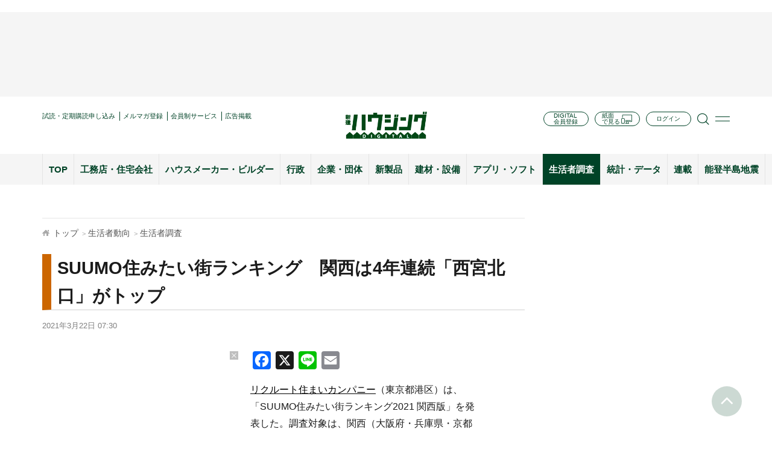

--- FILE ---
content_type: text/html; charset=UTF-8
request_url: https://www.s-housing.jp/archives/230871
body_size: 26062
content:
<!DOCTYPE html>
<html dir="ltr" lang="ja" prefix="og: https://ogp.me/ns#">
<head>
<meta charset="UTF-8" />
<meta http-equiv="x-ua-compatible" content="ie=edge">
<!-- Google Tag Manager -->
<script>(function(w,d,s,l,i){w[l]=w[l]||[];w[l].push({'gtm.start':
new Date().getTime(),event:'gtm.js'});var f=d.getElementsByTagName(s)[0],
j=d.createElement(s),dl=l!='dataLayer'?'&l='+l:'';j.async=true;j.src=
'https://www.googletagmanager.com/gtm.js?id='+i+dl;f.parentNode.insertBefore(j,f);
})(window,document,'script','dataLayer','GTM-PQ54NDKX');</script>
<!-- End Google Tag Manager -->
<meta name="viewport" content="width=device-width, initial-scale=1.0, user-scalable=no">

<meta name="format-detection" content="telephone=no">
	<style>img:is([sizes="auto" i], [sizes^="auto," i]) { contain-intrinsic-size: 3000px 1500px }</style>
	
		<!-- All in One SEO 4.9.3 - aioseo.com -->
		<title>SUUMO住みたい街ランキング 関西は4年連続「西宮北口」がトップ | 新建ハウジング</title>
	<meta name="description" content="リクルート住まいカンパニー（東京都港区）は、「SUUMO住みたい街ランキング2021 関西版」を発表した。調査" />
	<meta name="robots" content="max-image-preview:large" />
	<meta name="author" content="ライター０７"/>
	<meta name="keywords" content="テレワーク,リクルート住まいカンパニー,新型コロナウイルス,生活者調査" />
	<link rel="canonical" href="https://www.s-housing.jp/archives/230871" />
	<meta name="generator" content="All in One SEO (AIOSEO) 4.9.3" />
		<meta property="og:locale" content="ja_JP" />
		<meta property="og:site_name" content="新建ハウジング" />
		<meta property="og:type" content="article" />
		<meta property="og:title" content="SUUMO住みたい街ランキング 関西は4年連続「西宮北口」がトップ | 新建ハウジング" />
		<meta property="og:description" content="リクルート住まいカンパニー（東京都港区）は、「SUUMO住みたい街ランキング2021 関西版」を発表した。調査" />
		<meta property="og:url" content="https://www.s-housing.jp/archives/230871" />
		<meta property="fb:admins" content="834890203269015" />
		<meta property="og:image" content="https://www.s-housing.jp/wp-content/uploads/2021/03/40dd141601eye.png" />
		<meta property="og:image:secure_url" content="https://www.s-housing.jp/wp-content/uploads/2021/03/40dd141601eye.png" />
		<meta property="og:image:width" content="1200" />
		<meta property="og:image:height" content="675" />
		<meta property="article:published_time" content="2021-03-21T22:30:38+00:00" />
		<meta property="article:modified_time" content="2021-03-22T11:44:47+00:00" />
		<meta name="twitter:card" content="summary_large_image" />
		<meta name="twitter:title" content="SUUMO住みたい街ランキング 関西は4年連続「西宮北口」がトップ | 新建ハウジング" />
		<meta name="twitter:description" content="リクルート住まいカンパニー（東京都港区）は、「SUUMO住みたい街ランキング2021 関西版」を発表した。調査" />
		<meta name="twitter:image" content="https://www.s-housing.jp/wp-content/uploads/2021/03/40dd141601eye.png" />
		<script type="application/ld+json" class="aioseo-schema">
			{"@context":"https:\/\/schema.org","@graph":[{"@type":"Article","@id":"https:\/\/www.s-housing.jp\/archives\/230871#article","name":"SUUMO\u4f4f\u307f\u305f\u3044\u8857\u30e9\u30f3\u30ad\u30f3\u30b0 \u95a2\u897f\u306f4\u5e74\u9023\u7d9a\u300c\u897f\u5bae\u5317\u53e3\u300d\u304c\u30c8\u30c3\u30d7 | \u65b0\u5efa\u30cf\u30a6\u30b8\u30f3\u30b0","headline":"SUUMO\u4f4f\u307f\u305f\u3044\u8857\u30e9\u30f3\u30ad\u30f3\u30b0\u3000\u95a2\u897f\u306f4\u5e74\u9023\u7d9a\u300c\u897f\u5bae\u5317\u53e3\u300d\u304c\u30c8\u30c3\u30d7","author":{"@id":"https:\/\/www.s-housing.jp\/archives\/author\/writer07#author"},"publisher":{"@id":"https:\/\/www.s-housing.jp\/#organization"},"image":{"@type":"ImageObject","url":"https:\/\/www.s-housing.jp\/wp-content\/uploads\/2021\/03\/40dd141601eye.png","width":1200,"height":675},"datePublished":"2021-03-22T07:30:38+09:00","dateModified":"2021-03-22T20:44:47+09:00","inLanguage":"ja","mainEntityOfPage":{"@id":"https:\/\/www.s-housing.jp\/archives\/230871#webpage"},"isPartOf":{"@id":"https:\/\/www.s-housing.jp\/archives\/230871#webpage"},"articleSection":"\u751f\u6d3b\u8005\u8abf\u67fb, \u30c6\u30ec\u30ef\u30fc\u30af, \u30ea\u30af\u30eb\u30fc\u30c8\u4f4f\u307e\u3044\u30ab\u30f3\u30d1\u30cb\u30fc, \u65b0\u578b\u30b3\u30ed\u30ca\u30a6\u30a4\u30eb\u30b9, \u751f\u6d3b\u8005\u8abf\u67fb"},{"@type":"BreadcrumbList","@id":"https:\/\/www.s-housing.jp\/archives\/230871#breadcrumblist","itemListElement":[{"@type":"ListItem","@id":"https:\/\/www.s-housing.jp#listItem","position":1,"name":"Home","item":"https:\/\/www.s-housing.jp","nextItem":{"@type":"ListItem","@id":"https:\/\/www.s-housing.jp\/archives\/category\/shohisya#listItem","name":"\u751f\u6d3b\u8005\u52d5\u5411"}},{"@type":"ListItem","@id":"https:\/\/www.s-housing.jp\/archives\/category\/shohisya#listItem","position":2,"name":"\u751f\u6d3b\u8005\u52d5\u5411","item":"https:\/\/www.s-housing.jp\/archives\/category\/shohisya","nextItem":{"@type":"ListItem","@id":"https:\/\/www.s-housing.jp\/archives\/category\/shohisya\/seikatsusha_chosa#listItem","name":"\u751f\u6d3b\u8005\u8abf\u67fb"},"previousItem":{"@type":"ListItem","@id":"https:\/\/www.s-housing.jp#listItem","name":"Home"}},{"@type":"ListItem","@id":"https:\/\/www.s-housing.jp\/archives\/category\/shohisya\/seikatsusha_chosa#listItem","position":3,"name":"\u751f\u6d3b\u8005\u8abf\u67fb","item":"https:\/\/www.s-housing.jp\/archives\/category\/shohisya\/seikatsusha_chosa","nextItem":{"@type":"ListItem","@id":"https:\/\/www.s-housing.jp\/archives\/230871#listItem","name":"SUUMO\u4f4f\u307f\u305f\u3044\u8857\u30e9\u30f3\u30ad\u30f3\u30b0\u3000\u95a2\u897f\u306f4\u5e74\u9023\u7d9a\u300c\u897f\u5bae\u5317\u53e3\u300d\u304c\u30c8\u30c3\u30d7"},"previousItem":{"@type":"ListItem","@id":"https:\/\/www.s-housing.jp\/archives\/category\/shohisya#listItem","name":"\u751f\u6d3b\u8005\u52d5\u5411"}},{"@type":"ListItem","@id":"https:\/\/www.s-housing.jp\/archives\/230871#listItem","position":4,"name":"SUUMO\u4f4f\u307f\u305f\u3044\u8857\u30e9\u30f3\u30ad\u30f3\u30b0\u3000\u95a2\u897f\u306f4\u5e74\u9023\u7d9a\u300c\u897f\u5bae\u5317\u53e3\u300d\u304c\u30c8\u30c3\u30d7","previousItem":{"@type":"ListItem","@id":"https:\/\/www.s-housing.jp\/archives\/category\/shohisya\/seikatsusha_chosa#listItem","name":"\u751f\u6d3b\u8005\u8abf\u67fb"}}]},{"@type":"Organization","@id":"https:\/\/www.s-housing.jp\/#organization","name":"\u65b0\u5efa\u30cf\u30a6\u30b8\u30f3\u30b0","description":"\u5168\u56fd\u306e\u5730\u5834\u5de5\u52d9\u5e97\u3092\u5fdc\u63f4\u3059\u308b\u4f4f\u5b85\u696d\u754c\u60c5\u5831\u30e1\u30c7\u30a3\u30a2","url":"https:\/\/www.s-housing.jp\/","sameAs":["https:\/\/x.com\/","https:\/\/instagram.com\/","https:\/\/pinterest.com\/","https:\/\/youtube.com\/","https:\/\/linkedin.com\/in\/"]},{"@type":"Person","@id":"https:\/\/www.s-housing.jp\/archives\/author\/writer07#author","url":"https:\/\/www.s-housing.jp\/archives\/author\/writer07","name":"\u30e9\u30a4\u30bf\u30fc\uff10\uff17","image":{"@type":"ImageObject","@id":"https:\/\/www.s-housing.jp\/archives\/230871#authorImage","url":"https:\/\/secure.gravatar.com\/avatar\/4b590cbf0242e0a7d77225bef10a1b3966b88fca66d6ca8267e63ebf05693858?s=96&r=g","width":96,"height":96,"caption":"\u30e9\u30a4\u30bf\u30fc\uff10\uff17"}},{"@type":"WebPage","@id":"https:\/\/www.s-housing.jp\/archives\/230871#webpage","url":"https:\/\/www.s-housing.jp\/archives\/230871","name":"SUUMO\u4f4f\u307f\u305f\u3044\u8857\u30e9\u30f3\u30ad\u30f3\u30b0 \u95a2\u897f\u306f4\u5e74\u9023\u7d9a\u300c\u897f\u5bae\u5317\u53e3\u300d\u304c\u30c8\u30c3\u30d7 | \u65b0\u5efa\u30cf\u30a6\u30b8\u30f3\u30b0","description":"\u30ea\u30af\u30eb\u30fc\u30c8\u4f4f\u307e\u3044\u30ab\u30f3\u30d1\u30cb\u30fc\uff08\u6771\u4eac\u90fd\u6e2f\u533a\uff09\u306f\u3001\u300cSUUMO\u4f4f\u307f\u305f\u3044\u8857\u30e9\u30f3\u30ad\u30f3\u30b02021 \u95a2\u897f\u7248\u300d\u3092\u767a\u8868\u3057\u305f\u3002\u8abf\u67fb","inLanguage":"ja","isPartOf":{"@id":"https:\/\/www.s-housing.jp\/#website"},"breadcrumb":{"@id":"https:\/\/www.s-housing.jp\/archives\/230871#breadcrumblist"},"author":{"@id":"https:\/\/www.s-housing.jp\/archives\/author\/writer07#author"},"creator":{"@id":"https:\/\/www.s-housing.jp\/archives\/author\/writer07#author"},"image":{"@type":"ImageObject","url":"https:\/\/www.s-housing.jp\/wp-content\/uploads\/2021\/03\/40dd141601eye.png","@id":"https:\/\/www.s-housing.jp\/archives\/230871\/#mainImage","width":1200,"height":675},"primaryImageOfPage":{"@id":"https:\/\/www.s-housing.jp\/archives\/230871#mainImage"},"datePublished":"2021-03-22T07:30:38+09:00","dateModified":"2021-03-22T20:44:47+09:00"},{"@type":"WebSite","@id":"https:\/\/www.s-housing.jp\/#website","url":"https:\/\/www.s-housing.jp\/","name":"\u65b0\u5efa\u30cf\u30a6\u30b8\u30f3\u30b0","description":"\u5168\u56fd\u306e\u5730\u5834\u5de5\u52d9\u5e97\u3092\u5fdc\u63f4\u3059\u308b\u4f4f\u5b85\u696d\u754c\u60c5\u5831\u30e1\u30c7\u30a3\u30a2","inLanguage":"ja","publisher":{"@id":"https:\/\/www.s-housing.jp\/#organization"}}]}
		</script>
		<!-- All in One SEO -->

<link rel='dns-prefetch' href='//static.addtoany.com' />
		<!-- This site uses the Google Analytics by MonsterInsights plugin v9.11.1 - Using Analytics tracking - https://www.monsterinsights.com/ -->
		<!-- Note: MonsterInsights is not currently configured on this site. The site owner needs to authenticate with Google Analytics in the MonsterInsights settings panel. -->
					<!-- No tracking code set -->
				<!-- / Google Analytics by MonsterInsights -->
		<script type="text/javascript">
/* <![CDATA[ */
window._wpemojiSettings = {"baseUrl":"https:\/\/s.w.org\/images\/core\/emoji\/16.0.1\/72x72\/","ext":".png","svgUrl":"https:\/\/s.w.org\/images\/core\/emoji\/16.0.1\/svg\/","svgExt":".svg","source":{"concatemoji":"https:\/\/www.s-housing.jp\/wp-includes\/js\/wp-emoji-release.min.js?ver=97331f9107d9c1040e16fcbd4bd8d8d5"}};
/*! This file is auto-generated */
!function(s,n){var o,i,e;function c(e){try{var t={supportTests:e,timestamp:(new Date).valueOf()};sessionStorage.setItem(o,JSON.stringify(t))}catch(e){}}function p(e,t,n){e.clearRect(0,0,e.canvas.width,e.canvas.height),e.fillText(t,0,0);var t=new Uint32Array(e.getImageData(0,0,e.canvas.width,e.canvas.height).data),a=(e.clearRect(0,0,e.canvas.width,e.canvas.height),e.fillText(n,0,0),new Uint32Array(e.getImageData(0,0,e.canvas.width,e.canvas.height).data));return t.every(function(e,t){return e===a[t]})}function u(e,t){e.clearRect(0,0,e.canvas.width,e.canvas.height),e.fillText(t,0,0);for(var n=e.getImageData(16,16,1,1),a=0;a<n.data.length;a++)if(0!==n.data[a])return!1;return!0}function f(e,t,n,a){switch(t){case"flag":return n(e,"\ud83c\udff3\ufe0f\u200d\u26a7\ufe0f","\ud83c\udff3\ufe0f\u200b\u26a7\ufe0f")?!1:!n(e,"\ud83c\udde8\ud83c\uddf6","\ud83c\udde8\u200b\ud83c\uddf6")&&!n(e,"\ud83c\udff4\udb40\udc67\udb40\udc62\udb40\udc65\udb40\udc6e\udb40\udc67\udb40\udc7f","\ud83c\udff4\u200b\udb40\udc67\u200b\udb40\udc62\u200b\udb40\udc65\u200b\udb40\udc6e\u200b\udb40\udc67\u200b\udb40\udc7f");case"emoji":return!a(e,"\ud83e\udedf")}return!1}function g(e,t,n,a){var r="undefined"!=typeof WorkerGlobalScope&&self instanceof WorkerGlobalScope?new OffscreenCanvas(300,150):s.createElement("canvas"),o=r.getContext("2d",{willReadFrequently:!0}),i=(o.textBaseline="top",o.font="600 32px Arial",{});return e.forEach(function(e){i[e]=t(o,e,n,a)}),i}function t(e){var t=s.createElement("script");t.src=e,t.defer=!0,s.head.appendChild(t)}"undefined"!=typeof Promise&&(o="wpEmojiSettingsSupports",i=["flag","emoji"],n.supports={everything:!0,everythingExceptFlag:!0},e=new Promise(function(e){s.addEventListener("DOMContentLoaded",e,{once:!0})}),new Promise(function(t){var n=function(){try{var e=JSON.parse(sessionStorage.getItem(o));if("object"==typeof e&&"number"==typeof e.timestamp&&(new Date).valueOf()<e.timestamp+604800&&"object"==typeof e.supportTests)return e.supportTests}catch(e){}return null}();if(!n){if("undefined"!=typeof Worker&&"undefined"!=typeof OffscreenCanvas&&"undefined"!=typeof URL&&URL.createObjectURL&&"undefined"!=typeof Blob)try{var e="postMessage("+g.toString()+"("+[JSON.stringify(i),f.toString(),p.toString(),u.toString()].join(",")+"));",a=new Blob([e],{type:"text/javascript"}),r=new Worker(URL.createObjectURL(a),{name:"wpTestEmojiSupports"});return void(r.onmessage=function(e){c(n=e.data),r.terminate(),t(n)})}catch(e){}c(n=g(i,f,p,u))}t(n)}).then(function(e){for(var t in e)n.supports[t]=e[t],n.supports.everything=n.supports.everything&&n.supports[t],"flag"!==t&&(n.supports.everythingExceptFlag=n.supports.everythingExceptFlag&&n.supports[t]);n.supports.everythingExceptFlag=n.supports.everythingExceptFlag&&!n.supports.flag,n.DOMReady=!1,n.readyCallback=function(){n.DOMReady=!0}}).then(function(){return e}).then(function(){var e;n.supports.everything||(n.readyCallback(),(e=n.source||{}).concatemoji?t(e.concatemoji):e.wpemoji&&e.twemoji&&(t(e.twemoji),t(e.wpemoji)))}))}((window,document),window._wpemojiSettings);
/* ]]> */
</script>
<style id='wp-emoji-styles-inline-css' type='text/css'>

	img.wp-smiley, img.emoji {
		display: inline !important;
		border: none !important;
		box-shadow: none !important;
		height: 1em !important;
		width: 1em !important;
		margin: 0 0.07em !important;
		vertical-align: -0.1em !important;
		background: none !important;
		padding: 0 !important;
	}
</style>
<link rel='stylesheet' id='wp-block-library-css' href='https://www.s-housing.jp/wp-includes/css/dist/block-library/style.min.css?ver=97331f9107d9c1040e16fcbd4bd8d8d5' type='text/css' media='all' />
<style id='classic-theme-styles-inline-css' type='text/css'>
/*! This file is auto-generated */
.wp-block-button__link{color:#fff;background-color:#32373c;border-radius:9999px;box-shadow:none;text-decoration:none;padding:calc(.667em + 2px) calc(1.333em + 2px);font-size:1.125em}.wp-block-file__button{background:#32373c;color:#fff;text-decoration:none}
</style>
<link rel='stylesheet' id='aioseo/css/src/vue/standalone/blocks/table-of-contents/global.scss-css' href='https://www.s-housing.jp/wp-content/plugins/all-in-one-seo-pack/dist/Lite/assets/css/table-of-contents/global.e90f6d47.css?ver=4.9.3' type='text/css' media='all' />
<link rel='stylesheet' id='sssm_blocks-css' href='https://www.s-housing.jp/wp-content/plugins/spiral-secure-session-manager/custom_blocks/version_two/dist/blocks-main.css?ver=97331f9107d9c1040e16fcbd4bd8d8d5' type='text/css' media='all' />
<style id='global-styles-inline-css' type='text/css'>
:root{--wp--preset--aspect-ratio--square: 1;--wp--preset--aspect-ratio--4-3: 4/3;--wp--preset--aspect-ratio--3-4: 3/4;--wp--preset--aspect-ratio--3-2: 3/2;--wp--preset--aspect-ratio--2-3: 2/3;--wp--preset--aspect-ratio--16-9: 16/9;--wp--preset--aspect-ratio--9-16: 9/16;--wp--preset--color--black: #000000;--wp--preset--color--cyan-bluish-gray: #abb8c3;--wp--preset--color--white: #ffffff;--wp--preset--color--pale-pink: #f78da7;--wp--preset--color--vivid-red: #cf2e2e;--wp--preset--color--luminous-vivid-orange: #ff6900;--wp--preset--color--luminous-vivid-amber: #fcb900;--wp--preset--color--light-green-cyan: #7bdcb5;--wp--preset--color--vivid-green-cyan: #00d084;--wp--preset--color--pale-cyan-blue: #8ed1fc;--wp--preset--color--vivid-cyan-blue: #0693e3;--wp--preset--color--vivid-purple: #9b51e0;--wp--preset--gradient--vivid-cyan-blue-to-vivid-purple: linear-gradient(135deg,rgba(6,147,227,1) 0%,rgb(155,81,224) 100%);--wp--preset--gradient--light-green-cyan-to-vivid-green-cyan: linear-gradient(135deg,rgb(122,220,180) 0%,rgb(0,208,130) 100%);--wp--preset--gradient--luminous-vivid-amber-to-luminous-vivid-orange: linear-gradient(135deg,rgba(252,185,0,1) 0%,rgba(255,105,0,1) 100%);--wp--preset--gradient--luminous-vivid-orange-to-vivid-red: linear-gradient(135deg,rgba(255,105,0,1) 0%,rgb(207,46,46) 100%);--wp--preset--gradient--very-light-gray-to-cyan-bluish-gray: linear-gradient(135deg,rgb(238,238,238) 0%,rgb(169,184,195) 100%);--wp--preset--gradient--cool-to-warm-spectrum: linear-gradient(135deg,rgb(74,234,220) 0%,rgb(151,120,209) 20%,rgb(207,42,186) 40%,rgb(238,44,130) 60%,rgb(251,105,98) 80%,rgb(254,248,76) 100%);--wp--preset--gradient--blush-light-purple: linear-gradient(135deg,rgb(255,206,236) 0%,rgb(152,150,240) 100%);--wp--preset--gradient--blush-bordeaux: linear-gradient(135deg,rgb(254,205,165) 0%,rgb(254,45,45) 50%,rgb(107,0,62) 100%);--wp--preset--gradient--luminous-dusk: linear-gradient(135deg,rgb(255,203,112) 0%,rgb(199,81,192) 50%,rgb(65,88,208) 100%);--wp--preset--gradient--pale-ocean: linear-gradient(135deg,rgb(255,245,203) 0%,rgb(182,227,212) 50%,rgb(51,167,181) 100%);--wp--preset--gradient--electric-grass: linear-gradient(135deg,rgb(202,248,128) 0%,rgb(113,206,126) 100%);--wp--preset--gradient--midnight: linear-gradient(135deg,rgb(2,3,129) 0%,rgb(40,116,252) 100%);--wp--preset--font-size--small: 13px;--wp--preset--font-size--medium: 20px;--wp--preset--font-size--large: 36px;--wp--preset--font-size--x-large: 42px;--wp--preset--spacing--20: 0.44rem;--wp--preset--spacing--30: 0.67rem;--wp--preset--spacing--40: 1rem;--wp--preset--spacing--50: 1.5rem;--wp--preset--spacing--60: 2.25rem;--wp--preset--spacing--70: 3.38rem;--wp--preset--spacing--80: 5.06rem;--wp--preset--shadow--natural: 6px 6px 9px rgba(0, 0, 0, 0.2);--wp--preset--shadow--deep: 12px 12px 50px rgba(0, 0, 0, 0.4);--wp--preset--shadow--sharp: 6px 6px 0px rgba(0, 0, 0, 0.2);--wp--preset--shadow--outlined: 6px 6px 0px -3px rgba(255, 255, 255, 1), 6px 6px rgba(0, 0, 0, 1);--wp--preset--shadow--crisp: 6px 6px 0px rgba(0, 0, 0, 1);}:where(.is-layout-flex){gap: 0.5em;}:where(.is-layout-grid){gap: 0.5em;}body .is-layout-flex{display: flex;}.is-layout-flex{flex-wrap: wrap;align-items: center;}.is-layout-flex > :is(*, div){margin: 0;}body .is-layout-grid{display: grid;}.is-layout-grid > :is(*, div){margin: 0;}:where(.wp-block-columns.is-layout-flex){gap: 2em;}:where(.wp-block-columns.is-layout-grid){gap: 2em;}:where(.wp-block-post-template.is-layout-flex){gap: 1.25em;}:where(.wp-block-post-template.is-layout-grid){gap: 1.25em;}.has-black-color{color: var(--wp--preset--color--black) !important;}.has-cyan-bluish-gray-color{color: var(--wp--preset--color--cyan-bluish-gray) !important;}.has-white-color{color: var(--wp--preset--color--white) !important;}.has-pale-pink-color{color: var(--wp--preset--color--pale-pink) !important;}.has-vivid-red-color{color: var(--wp--preset--color--vivid-red) !important;}.has-luminous-vivid-orange-color{color: var(--wp--preset--color--luminous-vivid-orange) !important;}.has-luminous-vivid-amber-color{color: var(--wp--preset--color--luminous-vivid-amber) !important;}.has-light-green-cyan-color{color: var(--wp--preset--color--light-green-cyan) !important;}.has-vivid-green-cyan-color{color: var(--wp--preset--color--vivid-green-cyan) !important;}.has-pale-cyan-blue-color{color: var(--wp--preset--color--pale-cyan-blue) !important;}.has-vivid-cyan-blue-color{color: var(--wp--preset--color--vivid-cyan-blue) !important;}.has-vivid-purple-color{color: var(--wp--preset--color--vivid-purple) !important;}.has-black-background-color{background-color: var(--wp--preset--color--black) !important;}.has-cyan-bluish-gray-background-color{background-color: var(--wp--preset--color--cyan-bluish-gray) !important;}.has-white-background-color{background-color: var(--wp--preset--color--white) !important;}.has-pale-pink-background-color{background-color: var(--wp--preset--color--pale-pink) !important;}.has-vivid-red-background-color{background-color: var(--wp--preset--color--vivid-red) !important;}.has-luminous-vivid-orange-background-color{background-color: var(--wp--preset--color--luminous-vivid-orange) !important;}.has-luminous-vivid-amber-background-color{background-color: var(--wp--preset--color--luminous-vivid-amber) !important;}.has-light-green-cyan-background-color{background-color: var(--wp--preset--color--light-green-cyan) !important;}.has-vivid-green-cyan-background-color{background-color: var(--wp--preset--color--vivid-green-cyan) !important;}.has-pale-cyan-blue-background-color{background-color: var(--wp--preset--color--pale-cyan-blue) !important;}.has-vivid-cyan-blue-background-color{background-color: var(--wp--preset--color--vivid-cyan-blue) !important;}.has-vivid-purple-background-color{background-color: var(--wp--preset--color--vivid-purple) !important;}.has-black-border-color{border-color: var(--wp--preset--color--black) !important;}.has-cyan-bluish-gray-border-color{border-color: var(--wp--preset--color--cyan-bluish-gray) !important;}.has-white-border-color{border-color: var(--wp--preset--color--white) !important;}.has-pale-pink-border-color{border-color: var(--wp--preset--color--pale-pink) !important;}.has-vivid-red-border-color{border-color: var(--wp--preset--color--vivid-red) !important;}.has-luminous-vivid-orange-border-color{border-color: var(--wp--preset--color--luminous-vivid-orange) !important;}.has-luminous-vivid-amber-border-color{border-color: var(--wp--preset--color--luminous-vivid-amber) !important;}.has-light-green-cyan-border-color{border-color: var(--wp--preset--color--light-green-cyan) !important;}.has-vivid-green-cyan-border-color{border-color: var(--wp--preset--color--vivid-green-cyan) !important;}.has-pale-cyan-blue-border-color{border-color: var(--wp--preset--color--pale-cyan-blue) !important;}.has-vivid-cyan-blue-border-color{border-color: var(--wp--preset--color--vivid-cyan-blue) !important;}.has-vivid-purple-border-color{border-color: var(--wp--preset--color--vivid-purple) !important;}.has-vivid-cyan-blue-to-vivid-purple-gradient-background{background: var(--wp--preset--gradient--vivid-cyan-blue-to-vivid-purple) !important;}.has-light-green-cyan-to-vivid-green-cyan-gradient-background{background: var(--wp--preset--gradient--light-green-cyan-to-vivid-green-cyan) !important;}.has-luminous-vivid-amber-to-luminous-vivid-orange-gradient-background{background: var(--wp--preset--gradient--luminous-vivid-amber-to-luminous-vivid-orange) !important;}.has-luminous-vivid-orange-to-vivid-red-gradient-background{background: var(--wp--preset--gradient--luminous-vivid-orange-to-vivid-red) !important;}.has-very-light-gray-to-cyan-bluish-gray-gradient-background{background: var(--wp--preset--gradient--very-light-gray-to-cyan-bluish-gray) !important;}.has-cool-to-warm-spectrum-gradient-background{background: var(--wp--preset--gradient--cool-to-warm-spectrum) !important;}.has-blush-light-purple-gradient-background{background: var(--wp--preset--gradient--blush-light-purple) !important;}.has-blush-bordeaux-gradient-background{background: var(--wp--preset--gradient--blush-bordeaux) !important;}.has-luminous-dusk-gradient-background{background: var(--wp--preset--gradient--luminous-dusk) !important;}.has-pale-ocean-gradient-background{background: var(--wp--preset--gradient--pale-ocean) !important;}.has-electric-grass-gradient-background{background: var(--wp--preset--gradient--electric-grass) !important;}.has-midnight-gradient-background{background: var(--wp--preset--gradient--midnight) !important;}.has-small-font-size{font-size: var(--wp--preset--font-size--small) !important;}.has-medium-font-size{font-size: var(--wp--preset--font-size--medium) !important;}.has-large-font-size{font-size: var(--wp--preset--font-size--large) !important;}.has-x-large-font-size{font-size: var(--wp--preset--font-size--x-large) !important;}
:where(.wp-block-post-template.is-layout-flex){gap: 1.25em;}:where(.wp-block-post-template.is-layout-grid){gap: 1.25em;}
:where(.wp-block-columns.is-layout-flex){gap: 2em;}:where(.wp-block-columns.is-layout-grid){gap: 2em;}
:root :where(.wp-block-pullquote){font-size: 1.5em;line-height: 1.6;}
</style>
<link rel='stylesheet' id='ajax-load-more-css' href='https://www.s-housing.jp/wp-content/plugins/ajax-load-more/build/frontend/ajax-load-more.min.css?ver=7.8.1' type='text/css' media='all' />
<link rel='stylesheet' id='contact-form-7-css' href='https://www.s-housing.jp/wp-content/plugins/contact-form-7/includes/css/styles.css?ver=6.0.6' type='text/css' media='all' />
<link rel='stylesheet' id='spiral-secure-session-manager-plugin-styles-css' href='https://www.s-housing.jp/wp-content/plugins/spiral-secure-session-manager/version_two/css/public.css?ver=2.0.0' type='text/css' media='all' />
<style id='akismet-widget-style-inline-css' type='text/css'>

			.a-stats {
				--akismet-color-mid-green: #357b49;
				--akismet-color-white: #fff;
				--akismet-color-light-grey: #f6f7f7;

				max-width: 350px;
				width: auto;
			}

			.a-stats * {
				all: unset;
				box-sizing: border-box;
			}

			.a-stats strong {
				font-weight: 600;
			}

			.a-stats a.a-stats__link,
			.a-stats a.a-stats__link:visited,
			.a-stats a.a-stats__link:active {
				background: var(--akismet-color-mid-green);
				border: none;
				box-shadow: none;
				border-radius: 8px;
				color: var(--akismet-color-white);
				cursor: pointer;
				display: block;
				font-family: -apple-system, BlinkMacSystemFont, 'Segoe UI', 'Roboto', 'Oxygen-Sans', 'Ubuntu', 'Cantarell', 'Helvetica Neue', sans-serif;
				font-weight: 500;
				padding: 12px;
				text-align: center;
				text-decoration: none;
				transition: all 0.2s ease;
			}

			/* Extra specificity to deal with TwentyTwentyOne focus style */
			.widget .a-stats a.a-stats__link:focus {
				background: var(--akismet-color-mid-green);
				color: var(--akismet-color-white);
				text-decoration: none;
			}

			.a-stats a.a-stats__link:hover {
				filter: brightness(110%);
				box-shadow: 0 4px 12px rgba(0, 0, 0, 0.06), 0 0 2px rgba(0, 0, 0, 0.16);
			}

			.a-stats .count {
				color: var(--akismet-color-white);
				display: block;
				font-size: 1.5em;
				line-height: 1.4;
				padding: 0 13px;
				white-space: nowrap;
			}
		
</style>
<link rel='stylesheet' id='fancybox-css' href='https://www.s-housing.jp/wp-content/plugins/easy-fancybox/fancybox/1.5.4/jquery.fancybox.min.css?ver=97331f9107d9c1040e16fcbd4bd8d8d5' type='text/css' media='screen' />
<link rel='stylesheet' id='wp-pagenavi-css' href='https://www.s-housing.jp/wp-content/plugins/wp-pagenavi/pagenavi-css.css?ver=2.70' type='text/css' media='all' />
<link rel='stylesheet' id='addtoany-css' href='https://www.s-housing.jp/wp-content/plugins/add-to-any/addtoany.min.css?ver=1.16' type='text/css' media='all' />
<style id='addtoany-inline-css' type='text/css'>
.addtoany_list {display:flex;align-items:center;}
.addtoany_list a {display:flex;align-items:center;}
.a2a_button_facebook_like,.a2a_button_twitter_tweet { width:130px!important;}
.a2a_button_facebook_like .fb-like {height:20px!important;}
</style>
<link rel='stylesheet' id='default-css' href='https://www.s-housing.jp/wp-content/themes/s-housing-child/inc/css/default.css?20230410&#038;ver=6.8.3' type='text/css' media='' />
<link rel='stylesheet' id='base-css' href='https://www.s-housing.jp/wp-content/themes/s-housing-child/inc/css/base.css?ver=97331f9107d9c1040e16fcbd4bd8d8d5' type='text/css' media='' />
<link rel='stylesheet' id='styles-css' href='https://www.s-housing.jp/wp-content/themes/s-housing-child/inc/css/styles.css?20241010&#038;ver=6.8.3' type='text/css' media='' />
<link rel='stylesheet' id='style-css' href='https://www.s-housing.jp/wp-content/themes/s-housing-child/inc/css/style.css?20250303&#038;ver=6.8.3' type='text/css' media='' />
<link rel='stylesheet' id='font-awesome.min-css' href='https://www.s-housing.jp/wp-content/themes/s-housing-child/inc/css/font-awesome.min.css?ver=97331f9107d9c1040e16fcbd4bd8d8d5' type='text/css' media='' />
<link rel='stylesheet' id='slick-css' href='https://www.s-housing.jp/wp-content/themes/s-housing-child/inc/css/slick.css?ver=97331f9107d9c1040e16fcbd4bd8d8d5' type='text/css' media='' />
<link rel='stylesheet' id='slick-theme-css' href='https://www.s-housing.jp/wp-content/themes/s-housing-child/inc/css/slick-theme.css?ver=97331f9107d9c1040e16fcbd4bd8d8d5' type='text/css' media='' />
<link rel='stylesheet' id='lightcase-css' href='https://www.s-housing.jp/wp-content/themes/s-housing-child/inc/css/lightcase.css?ver=97331f9107d9c1040e16fcbd4bd8d8d5' type='text/css' media='' />
<script type="text/javascript" id="addtoany-core-js-before">
/* <![CDATA[ */
window.a2a_config=window.a2a_config||{};a2a_config.callbacks=[];a2a_config.overlays=[];a2a_config.templates={};a2a_localize = {
	Share: "共有",
	Save: "ブックマーク",
	Subscribe: "購読",
	Email: "メール",
	Bookmark: "ブックマーク",
	ShowAll: "すべて表示する",
	ShowLess: "小さく表示する",
	FindServices: "サービスを探す",
	FindAnyServiceToAddTo: "追加するサービスを今すぐ探す",
	PoweredBy: "Powered by",
	ShareViaEmail: "メールでシェアする",
	SubscribeViaEmail: "メールで購読する",
	BookmarkInYourBrowser: "ブラウザにブックマーク",
	BookmarkInstructions: "このページをブックマークするには、 Ctrl+D または \u2318+D を押下。",
	AddToYourFavorites: "お気に入りに追加",
	SendFromWebOrProgram: "任意のメールアドレスまたはメールプログラムから送信",
	EmailProgram: "メールプログラム",
	More: "詳細&#8230;",
	ThanksForSharing: "共有ありがとうございます !",
	ThanksForFollowing: "フォローありがとうございます !"
};
/* ]]> */
</script>
<script type="text/javascript" defer src="https://static.addtoany.com/menu/page.js" id="addtoany-core-js"></script>
<script type="text/javascript" src="https://www.s-housing.jp/wp-includes/js/jquery/jquery.min.js?ver=3.7.1" id="jquery-core-js"></script>
<script type="text/javascript" src="https://www.s-housing.jp/wp-includes/js/jquery/jquery-migrate.min.js?ver=3.4.1" id="jquery-migrate-js"></script>
<script type="text/javascript" defer src="https://www.s-housing.jp/wp-content/plugins/add-to-any/addtoany.min.js?ver=1.1" id="addtoany-jquery-js"></script>
<script type="text/javascript" src="https://player.vimeo.com/api/player.js?ver=97331f9107d9c1040e16fcbd4bd8d8d5" id="vimeo player-js"></script>
<script type="text/javascript" src="https://www.s-housing.jp/wp-content/themes/s-housing-child/inc/js/movieads.js?ver=97331f9107d9c1040e16fcbd4bd8d8d5" id="movieads-js"></script>
<link rel="https://api.w.org/" href="https://www.s-housing.jp/wp-json/" /><link rel="alternate" title="JSON" type="application/json" href="https://www.s-housing.jp/wp-json/wp/v2/posts/230871" /><link rel="EditURI" type="application/rsd+xml" title="RSD" href="https://www.s-housing.jp/xmlrpc.php?rsd" />
<link rel="alternate" title="oEmbed (JSON)" type="application/json+oembed" href="https://www.s-housing.jp/wp-json/oembed/1.0/embed?url=https%3A%2F%2Fwww.s-housing.jp%2Farchives%2F230871" />
<link rel="alternate" title="oEmbed (XML)" type="text/xml+oembed" href="https://www.s-housing.jp/wp-json/oembed/1.0/embed?url=https%3A%2F%2Fwww.s-housing.jp%2Farchives%2F230871&#038;format=xml" />

<!-- Meta Pixel Code -->
<script type='text/javascript'>
!function(f,b,e,v,n,t,s){if(f.fbq)return;n=f.fbq=function(){n.callMethod?
n.callMethod.apply(n,arguments):n.queue.push(arguments)};if(!f._fbq)f._fbq=n;
n.push=n;n.loaded=!0;n.version='2.0';n.queue=[];t=b.createElement(e);t.async=!0;
t.src=v;s=b.getElementsByTagName(e)[0];s.parentNode.insertBefore(t,s)}(window,
document,'script','https://connect.facebook.net/en_US/fbevents.js?v=next');
</script>
<!-- End Meta Pixel Code -->

      <script type='text/javascript'>
        var url = window.location.origin + '?ob=open-bridge';
        fbq('set', 'openbridge', '2585205711623008', url);
      </script>
    <script type='text/javascript'>fbq('init', '2585205711623008', {}, {
    "agent": "wordpress-6.8.3-3.0.16"
})</script><script type='text/javascript'>
    fbq('track', 'PageView', []);
  </script>
<!-- Meta Pixel Code -->
<noscript>
<img height="1" width="1" style="display:none" alt="fbpx"
src="https://www.facebook.com/tr?id=2585205711623008&ev=PageView&noscript=1" />
</noscript>
<!-- End Meta Pixel Code -->
<link rel="icon" href="https://www.s-housing.jp/wp-content/uploads/2020/12/logo_housing_box-150x150.jpg" sizes="32x32" />
<link rel="icon" href="https://www.s-housing.jp/wp-content/uploads/2020/12/logo_housing_box.jpg" sizes="192x192" />
<link rel="apple-touch-icon" href="https://www.s-housing.jp/wp-content/uploads/2020/12/logo_housing_box.jpg" />
<meta name="msapplication-TileImage" content="https://www.s-housing.jp/wp-content/uploads/2020/12/logo_housing_box.jpg" />
<style type="text/css">a.nordot-read-more { }</style>		<style type="text/css" id="wp-custom-css">
			.spiral-s-user-links-title {
	display: none;
}
.spiral-s-action-links-register {
	display: none;
}
.spiral-s-action-links-lostpassword {
	display: none;
}

.spiral-secure-session-manager-submit{
background: #016b3d !important;
background: -moz-linear-gradient(left, #004327, #00a55d) !important;
background: -webkit-linear-gradient(left, #004327, #00a55d) !important;
background: linear-gradient(to right, #004327, #00a55d) !important;
}
/********** ここから会員マイページ用**********/
/* ログインフォーム*/
.form_bg{
 background-color: #f5f5f5;
 padding: 30px 5em 30px; 
 text-align: center;
}
.form_info{
	background-color: #cfd9d3;
	padding: 30px 2em 30px; 
	color: #004716; text-align: center;
}
/* マイページ*/
.page_bg{
	background-color: #f5f5f5; 
	padding: 1em 5em; 
	color: #004716;"
}

/* 登録情報*/
.info{
	padding:1em 0;
}
.info_t{
	border:none;
 background-color:#fff;
}
p.info{
	padding:0;
}

/* 会員メニュー*/
.menu{
}
/*ビューワーエリア*/
.viewer{
	width:50%;
	margin:0 25% 0 25%;
}
@media (max-width:720px) {
	.viewer{
	width:80%;
	margin:0 10% 0 10%;
}
}
/* 緑のラインボタン*/
a.btn_01 {
	background-color:#fff;
	display: block;
	text-align: center;
	vertical-align: middle;
	text-decoration: none;
	margin: auto;
	padding: 1rem 4rem;
	font-weight: bold;
	border: 2px solid #004716;
	color: #004716;
	transition: 0.5s;
}
a.btn_01:hover {
	color: #fff;
	background: #004716;
}
/* オレンジベタボタン */
a.btn_02 {
	display: block;
	text-align: center;
	vertical-align: middle;
	text-decoration: none;
	margin: 10px auto;
	padding: 1rem 4rem;
	font-weight: bold;
	border: 2px solid #FC9021;
	background: #FC9021;
	color: #fff;
	transition: 0.5s;
}
a.btn_02:hover {
	color: #FC9021;
	background: #fff;
}
/* 緑ベタボタン */
a.btn_03 {
	display: block;
	text-align: center;
	vertical-align: middle;
	text-decoration: none;
	margin: 10px auto;
	padding: 1rem 4rem;
	font-weight: bold;
	border: 2px solid #004716;
	background: #004716;
	color: #fff;
	transition: 0.5s;
}
a.btn_03:hover {
	color: #004716;
	background: #fff;
}
/* オレンジラインボタン */
a.btn_04 {
	background-color:#fff;
	display: block;
	text-align: center;
	vertical-align: middle;
	text-decoration: none;
	margin: auto;
	padding: 1rem 4rem;
	font-weight: bold;
	border: 2px solid #FC9021;
	color: #FC9021;
	transition: 0.5s;
}
a.btn_04:hover {
	color: #fff;
	background: #FC9021;
}
/* コンテンツを探すボタン*/
a.btn_05 {
	display: flex;
    justify-content: space-between;
    align-items: center;
	text-align: center;
	text-decoration: none;
	width: 100;
	margin: 10px auto;
	padding: 1rem 4rem;
	font-weight: bold;
	background: #eee;
	color: #004716;
	border-radius: 100vh;
	position: relative;
	transition: 0.5s;
}
a.btn_05::before {
	content: '';
	position: absolute;
	top: calc(50% - 2px);
	right: 1em;
	transform: translateY(calc(-50% - 2px)) rotate(45deg);
	width: 10px;
	height: 1px;
	background: #004716;
}
a.btn_05::after {
	content: '';
	position: absolute;
	top: 50%;
	right: 1em;
	transform: translateY(-50%);
	width: 50px;
	height: 1px;
	background-color: #004716;
}
a.btn_05:hover {
	background: #cfd9d3;
	color: #004716;
}
/* ビューワー誘導光るボタン*/
.btn_06{
	background:#FC9021;
	font-size: large;
	font-weight:bold;
	text-align:center;
  border-radius: 50px;
	text-decoration: none;
	padding: 1rem 4rem;  
	display: inline-block;
	text-decoration: none;
	line-height: 130%;
	color: #fff;
}
/* 2025KKKボタン*/
.btn_07{
	background:#46BBBF;
	font-size: large;
	font-weight:bold;
	text-align:center;
  border-radius: 50px;
	text-decoration: none;
	padding: 1rem 4rem;  
	display: inline-block;
	text-decoration: none;
	line-height: 130%;
}
/* 光らせるためのstyle */
.shine{
  border: 2px solid transparent;
  position: relative;
  overflow: hidden;
}
/* 光の疑似要素 */
.shine::before{
  content: "";
  animation: shine 3s cubic-bezier(0.25, 0, 0.25, 1) infinite;
  background-color: #fff;
  width: 140%;
  height: 100%;
  transform: skewX(-45deg);
  top: 0;
  left: -160%;
  opacity: 0.5;
  position: absolute;
}
/* 光の動き */
@keyframes shine{
  0% {
    left: -160%;
    opacity: 0;
  }
  70% {
    left: -160%;
    opacity: 0.5;
  }
  71% {
    left: -160%;
    opacity: 1;
  }
  100% {
    left: -20%;
    opacity: 0;
  }
}
/*ribon*/
.cp_card {
	width: auto;
	height: auto;
	position: relative;
	background: #ffffff;
	overflow: visible;
	margin: 2em auto;
	padding: 0.5em;
	border: 2px solid #FC9021;
	box-shadow: 0 0 5px rgba(0, 0, 0, 0.3);
}
.cp_ribbon10 {
	position: absolute;
	top: -6px;
	left: -6px;
	padding: 5px 10px;
	padding-right: 40px;
	letter-spacing: 0.1px;
	font-weight:bold;
	color: #ffffff;
	background: linear-gradient(-45deg,transparent,transparent 25%,#FC9021 0%,#FC9021);
}
.cp_ribbon10::before {
	position: absolute;
	z-index: 10;
	top: 100%;
	left: 0;
	content: ' ';
	border: 3px solid transparent;
	border-top: 3px solid #d2691e;
	border-right: 3px solid #d2691e;
}
/* 幅100*/
.w100{
	 width: 100%;
}
/* マイページ幅５０*/
.w50{
	 width: 50%; margin: 0 25%; 
}
@media (max-width:720px) {
	.w50{
	 width: 100%; margin: 0 0%; 
}
/* マイページ幅7０*/
.w60{
	 width: 70%; margin: 0 15%; 
}
@media (max-width:720px) {
	.w60{
	 width: 100%; margin: 0 0%; 
}
/* マイページ幅8０*/

/********** ここまで記事エリア**********/

/* Youtubeレスポンシブ用*/
.youtube  {
    position: relative;
    width: 100%;
    padding-top: 56.25%; /* 16:9のアスペクト比 */
    height: 0;
}

.youtube  iframe {
    position: absolute;
    top: 0;
    left: 0;
    width: 100%;
    height: 100%;
}		</style>
		<link href="https://www.s-housing.jp/wp-content/themes/s-housing-child/inc/css/smartphone.css" rel="stylesheet" media="screen and (max-width: 768px)" />
<script async='async' src='https://www.googletagservices.com/tag/js/gpt.js'></script>
<script>
  var googletag = googletag || {};
  googletag.cmd = googletag.cmd || [];
</script>
<script>
  googletag.cmd.push(function() {
    googletag.defineSlot('/3631848/top_large_banner', [728, 90], 'div-gpt-ad-1592466495134-0').addService(googletag.pubads());
    googletag.defineSlot('/3631848/02_side1_midium_rectangle', [300, 250], 'div-gpt-ad-1592466704864-0').addService(googletag.pubads());
    googletag.defineSlot('/3631848/03_side2_mini_banner', [300, 100], 'div-gpt-ad-1592466763073-0').addService(googletag.pubads());
    googletag.defineSlot('/3631848/04_side3_mini_banner', [300, 100], 'div-gpt-ad-1592466844760-0').addService(googletag.pubads());
    googletag.defineSlot('/3631848/05_side4_mini_banner', [300, 100], 'div-gpt-ad-1592466891912-0').addService(googletag.pubads());
    googletag.defineSlot('/3631848/06_side5_mini_banner', [300, 100], 'div-gpt-ad-1592466936628-0').addService(googletag.pubads());
    googletag.defineSlot('/3631848/07_side6_mini_banner', [300, 100], 'div-gpt-ad-1592466977011-0').addService(googletag.pubads());
    googletag.defineSlot('/3631848/071_side6_mini_banner_300*100', [300, 100], 'div-gpt-ad-1592467016953-0').addService(googletag.pubads());
    googletag.defineSlot('/3631848/08_side7_mini_banner', [300, 250], 'div-gpt-ad-1592467086144-0').addService(googletag.pubads());
    googletag.defineSlot('/3631848/11_top_middle_banner', [468, 60], 'div-gpt-ad-1592901882491-0').addService(googletag.pubads());
    googletag.defineSlot('/3631848/12_bottom_retangle', [336, 280], 'div-gpt-ad-1592467251426-0').addService(googletag.pubads());
    googletag.defineSlot('/3631848/kijinaka', [[1, 1], [200, 200], 'fluid'], 'div-gpt-ad-1600240433904-0').addService(googletag.pubads());
    googletag.defineSlot('/3631848/15_top_middle_banner_468*60', [670, 82], 'div-gpt-ad-1592467419518-0').addService(googletag.pubads());
    googletag.defineSlot('/3631848/pc_top_center_left320*50', [320, 50], 'div-gpt-ad-1593057664013-0').addService(googletag.pubads());
    googletag.defineSlot('/3631848/11_pc_top_center_right320*50', [320, 50], 'div-gpt-ad-1593057871147-0').addService(googletag.pubads());
    googletag.defineSlot('/3631848/16_PC_feature670*82', [670, 82], 'div-gpt-ad-1596669819914-0').addService(googletag.pubads());
    googletag.defineSlot('/3631848/11_2_top_middle_banner_468*60', [468, 60], 'div-gpt-ad-1594344765787-0').addService(googletag.pubads());
    googletag.defineSlot('/3631848/17_side_mini_banner300*50', [300, 50], 'div-gpt-ad-1599017653687-0').addService(googletag.pubads());
    googletag.defineSlot('/3631848/center670*82', [670, 82], 'div-gpt-ad-1659514175130-0').addService(googletag.pubads());
    googletag.defineSlot('/3631848/13_top_infeed_ad', [200, 200], 'div-gpt-ad-1698286127912-0').addService(googletag.pubads());
    googletag.defineSlot('/3631848/top_entrance_left', [120, 600], 'div-gpt-ad-1759376820766-0').addService(googletag.pubads());
    googletag.defineSlot('/3631848/top_entrance_right', [120, 600], 'div-gpt-ad-1759377055238-0').addService(googletag.pubads());
    googletag.defineSlot('/3631848/19_pc_follow2', [670, 82], 'div-gpt-ad-1726217614481-0').addService(googletag.pubads());
    googletag.defineSlot('/3631848/housing_kijinaka', [250, 250], 'div-gpt-ad-1726191124301-0').addService(googletag.pubads());
    googletag.pubads().enableSingleRequest();
    googletag.pubads().collapseEmptyDivs();
    googletag.enableServices();
  });
</script>
</head>
<body data-rsssl=1 class="wp-singular post-template-default single single-post postid-230871 single-format-standard wp-theme-s-housing-child">
<!-- Google Tag Manager (noscript) -->
<noscript><iframe src="https://www.googletagmanager.com/ns.html?id=GTM-PQ54NDKX"
height="0" width="0" style="display:none;visibility:hidden"></iframe></noscript>
<!-- End Google Tag Manager (noscript) -->
<div id="fb-root"></div>
<script async defer crossorigin="anonymous" src="https://connect.facebook.net/ja_JP/sdk.js#xfbml=1&version=v8.0&appId=272456480776827&autoLogAppEvents=1" nonce="iB9BDQ7q"></script><a id="pagetop"></a>
<header class="p-pc-header pc">
  <div class="p-pc-header__bnr"><div id='div-gpt-ad-1592466495134-0' style='width: 728px; height: 90px;'>
  <script>
    googletag.cmd.push(function() { googletag.display('div-gpt-ad-1592466495134-0'); });
  </script>
</div>
</div>
  <div class="inner">
    <div class="p-pc-header__body">
      <div class="p-pc-header__nav1">
        <li><a href='https://www.s-housing.jp/lp'>試読・定期購読申し込み</a></li>
<li><a href='https://www.s-housing.jp/mailnews'>メルマガ登録</a></li>
<li><a href='https://www.s-housing.jp/webviewer-2-2'>会員制サービス</a></li>
<li><a href='https://www.s-housing.jp/ad-2'>広告掲載</a></li>
      </div>
  		<div class="p-pc-header__logo">
  			<a href="https://www.s-housing.jp/">
  				<img src="https://www.s-housing.jp/wp-content/themes/s-housing-child/inc/img/common/logo.png" alt="DIGITAL">
  			</a>
  		</div>
			<div class="p-pc-header__nav2">
<a href="https://www.s-housing.jp/mailnews" class="c-btn-link">DIGITAL<br />
会員登録</a><a href="https://www.s-housing.jp/ms_mypage" class="c-btn-link" target="_blank"><span>紙面<br>で見る</span><i class="icon-device"></i></a><a href="https://www.s-housing.jp/ms_mypage" class="c-btn-link">ログイン</a>        <div class="p-pc-header__search">
          <a href="https://www.s-housing.jp/?s"><i class="icon-search"></i></a>
        </div>
        <div class="js-show-sidebar c-drawer-nav p-pc-header__drawer">
  				<span></span>
  				<span></span>
  			</div>
			</div>
    </div>
  </div>
</header>
<header class="p-sp-header sp">
  <div class="inner">
  <div class="p-sp-header__head">
		<div class="p-sp-header__nav1">
<a href="https://www.s-housing.jp/mailnews" class="c-btn-link">DIGITAL<br />
会員登録</a><a href="https://www.s-housing.jp/ms_mypage" class="c-btn-link">ログイン</a>		</div>
		<div class="p-sp-header__logo">
      <a href="https://www.s-housing.jp/">
        <img src="https://www.s-housing.jp/wp-content/themes/s-housing-child/inc/img/common/logo.png" alt="logo" />
      </a>
		</div>
		<div class="p-sp-header__nav2">
<a href="https://www.s-housing.jp/ms_mypage" class="c-btn-link" target="_blank"><span>紙面<br>で見る</span><i class="icon-device"></i></a>      <div class="p-sp-header__icons">
        <div class="p-sp-header__search">
          <a href="https://www.s-housing.jp/?s"><i class="icon-search"></i></a>
        </div>
        <div class="js-show-sidebar c-drawer-nav p-sp-header__drawer">
    			<span></span>
    			<span></span>
    		</div>
      </div>
		</div>
  </div>
  </div>
</header><div id="wrapper">
	<div class="page-index" id="index">
<nav class="p-cat-nav">
  <div class="p-cat-nav__inner">
    <ul class="p-cat-nav__list">
      <li><a href='https://www.s-housing.jp/'>TOP</a></li>
<li><a href='https://www.s-housing.jp/archives/category/koumuten_jutakugaisha'>工務店・住宅会社</a></li>
<li><a href='https://www.s-housing.jp/archives/category/koumuten_jutakugaisha/maker_builder'>ハウスメーカー・ビルダー</a></li>
<li><a href='https://www.s-housing.jp/archives/category/administration'>行政</a></li>
<li><a href='https://www.s-housing.jp/archives/category/kigyo_dantai'>企業・団体</a></li>
<li><a href='https://www.s-housing.jp/archives/category/new'>新製品</a></li>
<li><a href='https://www.s-housing.jp/archives/category/new/kenzai_setsubi'>建材・設備</a></li>
<li><a href='https://www.s-housing.jp/archives/category/new/application_soft'>アプリ・ソフト</a></li>
<li class="active"><a href='https://www.s-housing.jp/archives/category/shohisya/seikatsusha_chosa'>生活者調査</a></li>
<li><a href='https://www.s-housing.jp/archives/category/statistics'>統計・データ</a></li>
<li><a href='https://www.s-housing.jp/archives/category/series'>連載</a></li>
<li><a href='https://www.s-housing.jp/archives/feature/notojishin'>能登半島地震</a></li>
<li><a href='https://www.s-housing.jp/archives/category/seminar_event_sh'>自社セミナー</a></li>
<li><a href='https://www.s-housing.jp/archives/category/shimen'>紙面から</a></li>
	  </ul>
	</div>
</nav>
	  <div class="sp">
			
      <div class="l-btn01">
        <div class="inner">
          <a class="c-btn01 p-btn01" href="https://www.s-housing.jp/lp">
            試読・定期購読申し込み
          </a>
        </div>
      </div>
    </div><div class="inner">
	<div id="content-main">
		<div id="container">
<nav class="navGlobal pc gnav__new">
    <div class="subMenu">
    </div>
</nav><ul id="breadcrumb"><!-- Breadcrumb NavXT 7.4.1 -->
<li><a title="Go to 新建ハウジング." href="https://www.s-housing.jp" class="home">トップ</a></li><li><a title="Go to the 生活者動向 category archives." href="https://www.s-housing.jp/archives/category/shohisya" class="taxonomy category">生活者動向</a></li><li><a title="Go to the 生活者調査 category archives." href="https://www.s-housing.jp/archives/category/shohisya/seikatsusha_chosa" class="taxonomy category">生活者調査</a></li><li class="disnon"><span>SUUMO住みたい街ランキング　関西は4年連続「西宮北口」がトップ</span></li></ul>

			<div id="post-230871" class="single-post post-230871 post type-post status-publish format-standard has-post-thumbnail hentry category-seikatsusha_chosa tag-9215 tag-2036 tag-11918 tag-1200">
				<div class="page_title"><h1 class="entry-title">SUUMO住みたい街ランキング　関西は4年連続「西宮北口」がトップ</h1></div>
				
				<div class="p-single-info">
					<div class="p-single-info__l">
						<div class="p-single-info__date" title="2021-03-22">2021年3月22日 07:30</div>
					</div>
					
				</div>	
				<div class="lineShare">
					<div class="line-it-button" data-lang="ja" data-type="share-a" data-url="https://www.s-housing.jp/archives/230871" style="display: none;"></div>
					<script src="https://d.line-scdn.net/r/web/social-plugin/js/thirdparty/loader.min.js" async="async" defer="defer"></script>
				</div>
			</div>
			<div class="entry-content clearfix">
			    <div class="clearfix">
<div class="post-inner">
<div class="article_bnr">
<div class="close_bnr"></div>
<!-- /3631848/housing_kijinaka -->
<div id='div-gpt-ad-1726191124301-0' style='min-width: 250px; min-height: 250px;'>
  <script>
    googletag.cmd.push(function() { googletag.display('div-gpt-ad-1726191124301-0'); });
  </script>
</div>
</div>
<div class="addtoany_share_save_container addtoany_content addtoany_content_top"><div class="a2a_kit a2a_kit_size_30 addtoany_list" data-a2a-url="https://www.s-housing.jp/archives/230871" data-a2a-title="SUUMO住みたい街ランキング　関西は4年連続「西宮北口」がトップ"><a class="a2a_button_facebook" href="https://www.addtoany.com/add_to/facebook?linkurl=https%3A%2F%2Fwww.s-housing.jp%2Farchives%2F230871&amp;linkname=SUUMO%E4%BD%8F%E3%81%BF%E3%81%9F%E3%81%84%E8%A1%97%E3%83%A9%E3%83%B3%E3%82%AD%E3%83%B3%E3%82%B0%E3%80%80%E9%96%A2%E8%A5%BF%E3%81%AF4%E5%B9%B4%E9%80%A3%E7%B6%9A%E3%80%8C%E8%A5%BF%E5%AE%AE%E5%8C%97%E5%8F%A3%E3%80%8D%E3%81%8C%E3%83%88%E3%83%83%E3%83%97" title="Facebook" rel="nofollow noopener" target="_blank"></a><a class="a2a_button_x" href="https://www.addtoany.com/add_to/x?linkurl=https%3A%2F%2Fwww.s-housing.jp%2Farchives%2F230871&amp;linkname=SUUMO%E4%BD%8F%E3%81%BF%E3%81%9F%E3%81%84%E8%A1%97%E3%83%A9%E3%83%B3%E3%82%AD%E3%83%B3%E3%82%B0%E3%80%80%E9%96%A2%E8%A5%BF%E3%81%AF4%E5%B9%B4%E9%80%A3%E7%B6%9A%E3%80%8C%E8%A5%BF%E5%AE%AE%E5%8C%97%E5%8F%A3%E3%80%8D%E3%81%8C%E3%83%88%E3%83%83%E3%83%97" title="X" rel="nofollow noopener" target="_blank"></a><a class="a2a_button_line" href="https://www.addtoany.com/add_to/line?linkurl=https%3A%2F%2Fwww.s-housing.jp%2Farchives%2F230871&amp;linkname=SUUMO%E4%BD%8F%E3%81%BF%E3%81%9F%E3%81%84%E8%A1%97%E3%83%A9%E3%83%B3%E3%82%AD%E3%83%B3%E3%82%B0%E3%80%80%E9%96%A2%E8%A5%BF%E3%81%AF4%E5%B9%B4%E9%80%A3%E7%B6%9A%E3%80%8C%E8%A5%BF%E5%AE%AE%E5%8C%97%E5%8F%A3%E3%80%8D%E3%81%8C%E3%83%88%E3%83%83%E3%83%97" title="Line" rel="nofollow noopener" target="_blank"></a><a class="a2a_button_email" href="https://www.addtoany.com/add_to/email?linkurl=https%3A%2F%2Fwww.s-housing.jp%2Farchives%2F230871&amp;linkname=SUUMO%E4%BD%8F%E3%81%BF%E3%81%9F%E3%81%84%E8%A1%97%E3%83%A9%E3%83%B3%E3%82%AD%E3%83%B3%E3%82%B0%E3%80%80%E9%96%A2%E8%A5%BF%E3%81%AF4%E5%B9%B4%E9%80%A3%E7%B6%9A%E3%80%8C%E8%A5%BF%E5%AE%AE%E5%8C%97%E5%8F%A3%E3%80%8D%E3%81%8C%E3%83%88%E3%83%83%E3%83%97" title="Email" rel="nofollow noopener" target="_blank"></a><a class="a2a_button_facebook_like addtoany_special_service" data-href="https://www.s-housing.jp/archives/230871"></a></div></div><p><a href="https://www.recruit-sumai.co.jp/" rel="noopener" target="_blank">リクルート住まいカンパニー</a>（東京都港区）は、「SUUMO住みたい街ランキング2021 関西版」を発表した。調査対象は、関西（大阪府・兵庫県・京都府・奈良県・滋賀県・和歌山県）に住む20～49歳の男女4600人。</p>
<p><img fetchpriority="high" decoding="async" class="size-full wp-image-230872 aligncenter" src="https://www.s-housing.jp/wp-content/uploads/2021/03/40dd1416013badf0b0d4e5f8feeaa855.png" alt="" width="569" height="485" /></p>
<p>住みたい街（駅）総合ランキング1位は「西宮北口」で、2018年以降4年連続でトップとなった。2位の「梅田」、3位の「神戸三宮」、4位の「なんば」も2018年から同順位をキープしている。トップ10の中で「夙川」以外はいずれも2020年より得点が減少しており、人気が分散する傾向となった。「高槻」（20位）、姫路（26位）、「茨木」（42位）、「大津」（47位）、「和歌山市」（54位）など、郊外中核駅が2018年以降の最高順位を更新。また「祇園四条」「和歌山市」「近鉄奈良」など京都、和歌山、奈良の中心駅が2020年より10以上順位を上げている。</p>
<p><img decoding="async" class="size-medium wp-image-230873 aligncenter" src="https://www.s-housing.jp/wp-content/uploads/2021/03/8d160ff16702b24b881748dd0728b725-640x300.png" alt="" width="620" /></p>
<p><img decoding="async" class="size-medium wp-image-230874 aligncenter" src="https://www.s-housing.jp/wp-content/uploads/2021/03/aeca7404af4f409dbe65f9fd5c538d07-640x300.png" alt="" width="640" height="300" /></p>
<p>ライフステージ別ランキングでも、『シングル女性』『夫婦のみ』『夫婦＋子ども』で「西宮北口」が1位を獲得。シングル世帯はトップ10のうち半数が大阪市内の駅となり、それ以外も、各府県のターミナル駅のランクインが目立った。『夫婦のみ世帯』では「夙川」「岡本」 、『夫婦＋子ども世帯』では「夙川」「岡本」「宝塚」「御影」など兵庫県内の住宅街の駅が多くランクインした。</p>
<p>交通利便性や生活利便性が高いのに家賃や物件価格が割安なイメージがある“穴場だと思う駅”ランキングでは、「尼崎」が3年連続1位に。「草津」は昨年11位より大きく順位を伸ばして2位に返り咲いた。また総合1位の「西宮北口」は3位にランクインした。</p>
<p>住みたい自治体ランキングのトップは「兵庫県西宮市」で、3年連続で1位を獲得。2位は「大阪市北区」、3位は「大阪市中央区」となった。</p>
<p>新型コロナウイルスの影響で住みたい街に変化があったか調べたところ、全体では67.7%の人が「変わらない」と回答。テレワーク実施状況別では、テレワーク未実施者では「住みたい街が変わった」が約3割なのに対し、テレワーク実施者では約4割となった。</p>
</div>







			    </div>
    			<div class="border-top">
	    			<p>住宅ビジネスに関する情報は「新建ハウジング」で。試読・購読の申し込みは<a href="https://www.s-housing.jp/lp">こちら</a>。</p>
	    		</div>
			</div>

		<div class="tags">
			<h2><img src="https://www.s-housing.jp/wp-content/themes/s-housing-child/inc/img/common/title_tags.gif" alt="注目のキーワード"></h2>
			<div class="tags_inner">
			<a href="https://www.s-housing.jp/archives/tag/%e3%83%86%e3%83%ac%e3%83%af%e3%83%bc%e3%82%af" rel="tag">テレワーク</a>
|			<a href="https://www.s-housing.jp/archives/tag/%e3%83%aa%e3%82%af%e3%83%ab%e3%83%bc%e3%83%88%e4%bd%8f%e3%81%be%e3%81%84%e3%82%ab%e3%83%b3%e3%83%91%e3%83%8b%e3%83%bc" rel="tag">リクルート住まいカンパニー</a>
|			<a href="https://www.s-housing.jp/archives/tag/%e6%96%b0%e5%9e%8b%e3%82%b3%e3%83%ad%e3%83%8a%e3%82%a6%e3%82%a4%e3%83%ab%e3%82%b9" rel="tag">新型コロナウイルス</a>
|			<a href="https://www.s-housing.jp/archives/tag/%e7%94%9f%e6%b4%bb%e8%80%85%e8%aa%bf%e6%9f%bb" rel="tag">生活者調査</a>
			</div>
		</div>
<section class="banner-index02 mb30">
<!-- /3631848/11_top_middle_banner -->
<div id='div-gpt-ad-1592901882491-0' style='width: 468px; height: 60px;'>
  <script>
    googletag.cmd.push(function() { googletag.display('div-gpt-ad-1592901882491-0'); });
  </script>
</div>
</section>
<section class="banner-index02 mb30 pc">
<!-- /3631848/center670*82 -->
<div id='div-gpt-ad-1659514175130-0' style='min-width: 670px; min-height: 82px;'>
  <script>
    googletag.cmd.push(function() { googletag.display('div-gpt-ad-1659514175130-0'); });
  </script>
</div>
</section>
<div class="single_meta">
<div class="mb30 clearfix">
<div class="texttitle">
<h2>こちらの記事もおすすめです</h2>
</div>
<ul class="listBlock">	
<li class="clearfix">
	<div class="thumb">
		<a href="https://www.s-housing.jp/archives/399073"><img width="1200" height="675" src="https://www.s-housing.jp/wp-content/uploads/2025/10/AB2510_thumbnail_40-1.jpg" class="attachment-quick-preview-thumb size-quick-preview-thumb wp-post-image" alt="【独自調査】あなたの会社は生活者から選ばれる工務店？" title=="【独自調査】あなたの会社は生活者から選ばれる工務店？" decoding="async" loading="lazy" srcset="https://www.s-housing.jp/wp-content/uploads/2025/10/AB2510_thumbnail_40-1.jpg 1200w, https://www.s-housing.jp/wp-content/uploads/2025/10/AB2510_thumbnail_40-1-640x360.jpg 640w, https://www.s-housing.jp/wp-content/uploads/2025/10/AB2510_thumbnail_40-1-768x432.jpg 768w" sizes="auto, (max-width: 1200px) 100vw, 1200px" /></a>
	</div>
	<div class="featured-stories-summary text">
		<a href="https://www.s-housing.jp/archives/399073">【独自調査】あなたの会社は生活者から選ばれる工務店？</a>
		<span class="sub"></span>
	</div>
</li>
<li class="clearfix">
	<div class="thumb">
		<a href="https://www.s-housing.jp/archives/393887"><img width="1200" height="675" src="https://www.s-housing.jp/wp-content/uploads/2025/08/de5957d09a757098af3c42207adf3449.png" class="attachment-quick-preview-thumb size-quick-preview-thumb wp-post-image" alt="「購入前にもっと”担当者選び”を重視すべきだった」が7割以上に" title=="「購入前にもっと”担当者選び”を重視すべきだった」が7割以上に" decoding="async" loading="lazy" srcset="https://www.s-housing.jp/wp-content/uploads/2025/08/de5957d09a757098af3c42207adf3449.png 1200w, https://www.s-housing.jp/wp-content/uploads/2025/08/de5957d09a757098af3c42207adf3449-640x360.png 640w, https://www.s-housing.jp/wp-content/uploads/2025/08/de5957d09a757098af3c42207adf3449-768x432.png 768w" sizes="auto, (max-width: 1200px) 100vw, 1200px" /></a>
	</div>
	<div class="featured-stories-summary text">
		<a href="https://www.s-housing.jp/archives/393887">「購入前にもっと”担当者選び”を重視すべきだった」が7割以上に</a>
		<span class="sub"></span>
	</div>
</li>
<li class="clearfix">
	<div class="thumb">
		<a href="https://www.s-housing.jp/archives/391910"><img width="1200" height="831" src="https://www.s-housing.jp/wp-content/uploads/2025/07/86e952d098de2df517844482af5face4.png" class="attachment-quick-preview-thumb size-quick-preview-thumb wp-post-image" alt="「二世帯住宅に住みたくない」6割超、理由は「気を使う」　AlbaLink調べ" title=="「二世帯住宅に住みたくない」6割超、理由は「気を使う」　AlbaLink調べ" decoding="async" loading="lazy" srcset="https://www.s-housing.jp/wp-content/uploads/2025/07/86e952d098de2df517844482af5face4.png 1200w, https://www.s-housing.jp/wp-content/uploads/2025/07/86e952d098de2df517844482af5face4-640x443.png 640w, https://www.s-housing.jp/wp-content/uploads/2025/07/86e952d098de2df517844482af5face4-768x532.png 768w" sizes="auto, (max-width: 1200px) 100vw, 1200px" /></a>
	</div>
	<div class="featured-stories-summary text">
		<a href="https://www.s-housing.jp/archives/391910">「二世帯住宅に住みたくない」6割超、理由は「気を使う」　AlbaLink調べ</a>
		<span class="sub"></span>
	</div>
</li>
<li class="clearfix">
	<div class="thumb">
		<a href="https://www.s-housing.jp/archives/390236"><img width="1200" height="675" src="https://www.s-housing.jp/wp-content/uploads/2023/08/69c312f37b3f56b83cacd84ac79f6632.png" class="attachment-quick-preview-thumb size-quick-preview-thumb wp-post-image" alt="二地域居住事業2次募集で14団体を採択　3次募集も予定" title=="二地域居住事業2次募集で14団体を採択　3次募集も予定" decoding="async" loading="lazy" srcset="https://www.s-housing.jp/wp-content/uploads/2023/08/69c312f37b3f56b83cacd84ac79f6632.png 1200w, https://www.s-housing.jp/wp-content/uploads/2023/08/69c312f37b3f56b83cacd84ac79f6632-640x360.png 640w, https://www.s-housing.jp/wp-content/uploads/2023/08/69c312f37b3f56b83cacd84ac79f6632-768x432.png 768w" sizes="auto, (max-width: 1200px) 100vw, 1200px" /></a>
	</div>
	<div class="featured-stories-summary text">
		<a href="https://www.s-housing.jp/archives/390236">二地域居住事業2次募集で14団体を採択　3次募集も予定</a>
		<span class="sub"></span>
	</div>
</li>
<li class="clearfix">
	<div class="thumb">
		<a href="https://www.s-housing.jp/archives/387607"><img width="1200" height="676" src="https://www.s-housing.jp/wp-content/uploads/2025/06/8ffe8d8265fce99a5fa6222f4d4cd6e8.jpeg" class="attachment-quick-preview-thumb size-quick-preview-thumb wp-post-image" alt="水道業者探しは「ネット検索」が半数以上―住まいる水道調べ" title=="水道業者探しは「ネット検索」が半数以上―住まいる水道調べ" decoding="async" loading="lazy" srcset="https://www.s-housing.jp/wp-content/uploads/2025/06/8ffe8d8265fce99a5fa6222f4d4cd6e8.jpeg 1200w, https://www.s-housing.jp/wp-content/uploads/2025/06/8ffe8d8265fce99a5fa6222f4d4cd6e8-640x361.jpeg 640w, https://www.s-housing.jp/wp-content/uploads/2025/06/8ffe8d8265fce99a5fa6222f4d4cd6e8-768x433.jpeg 768w" sizes="auto, (max-width: 1200px) 100vw, 1200px" /></a>
	</div>
	<div class="featured-stories-summary text">
		<a href="https://www.s-housing.jp/archives/387607">水道業者探しは「ネット検索」が半数以上―住まいる水道調べ</a>
		<span class="sub"></span>
	</div>
</li>
</ul>
</div>
</div>


<section class="banner-index02 mb30 pc">
<!-- /3631848/11_2_top_middle_banner_468*60 -->
<div id='div-gpt-ad-1594344765787-0' style='width: 468px; height: 60px;'>
  <script>
    googletag.cmd.push(function() { googletag.display('div-gpt-ad-1594344765787-0'); });
  </script>
</div>
</section>
<div class="single_meta">

<div class="mb30 clearfix">
    <div class="texttitle">
	    <h2>新着ニュース</h2>
    </div>
	<div class="content">
<div class="listBlock">
<ul>
<li class="clearfix">
<div class="thumb">
<a href="https://www.s-housing.jp/archives/409448">
<img width="1200" height="675" src="https://www.s-housing.jp/wp-content/uploads/2022/09/b55230297a0ce5855b4f9fb0bb0a09fa.jpg" class="attachment-quick-preview-thumb size-quick-preview-thumb wp-post-image" alt="木造ハウジングコーディネーター合格者、大学生含む5人を表彰" title=="木造ハウジングコーディネーター合格者、大学生含む5人を表彰" decoding="async" loading="lazy" srcset="https://www.s-housing.jp/wp-content/uploads/2022/09/b55230297a0ce5855b4f9fb0bb0a09fa.jpg 1200w, https://www.s-housing.jp/wp-content/uploads/2022/09/b55230297a0ce5855b4f9fb0bb0a09fa-640x360.jpg 640w, https://www.s-housing.jp/wp-content/uploads/2022/09/b55230297a0ce5855b4f9fb0bb0a09fa-768x432.jpg 768w" sizes="auto, (max-width: 1200px) 100vw, 1200px" /></a>
</div>
<div class="featured-stories-summary">
<a href="https://www.s-housing.jp/archives/409448">木造ハウジングコーディネーター合格者、大学生含む5人を表彰</a>
<span class="sub">2026年1月21日 |<span class="meta-cat"><a href="https://www.s-housing.jp/archives/category/kigyo_dantai/dantai">団体</a></span></span>
</div>
</li>
<li class="clearfix">
<div class="thumb">
<a href="https://www.s-housing.jp/archives/409438">
<img width="1200" height="675" src="https://www.s-housing.jp/wp-content/uploads/2022/06/de985ecab2e6280fccccdea435e3cd65.jpg" class="attachment-quick-preview-thumb size-quick-preview-thumb wp-post-image" alt="12月住宅展示場来場者、再び減少　6エリアが2ケタ減" title=="12月住宅展示場来場者、再び減少　6エリアが2ケタ減" decoding="async" loading="lazy" srcset="https://www.s-housing.jp/wp-content/uploads/2022/06/de985ecab2e6280fccccdea435e3cd65.jpg 1200w, https://www.s-housing.jp/wp-content/uploads/2022/06/de985ecab2e6280fccccdea435e3cd65-640x360.jpg 640w, https://www.s-housing.jp/wp-content/uploads/2022/06/de985ecab2e6280fccccdea435e3cd65-768x432.jpg 768w" sizes="auto, (max-width: 1200px) 100vw, 1200px" /></a>
</div>
<div class="featured-stories-summary">
<a href="https://www.s-housing.jp/archives/409438">12月住宅展示場来場者、再び減少　6エリアが2ケタ減</a>
<span class="sub">2026年1月21日 |<span class="meta-cat"><a href="https://www.s-housing.jp/archives/category/statistics">データ</a></span></span>
</div>
</li>
<li class="clearfix">
<div class="thumb">
<a href="https://www.s-housing.jp/archives/406602">
<img width="1200" height="675" src="https://www.s-housing.jp/wp-content/uploads/2025/12/jsdy2026_thumbnail_116.jpg" class="attachment-quick-preview-thumb size-quick-preview-thumb wp-post-image" alt="【BIM活用】BIM図面審査スタート　進むAIとの融合" title=="【BIM活用】BIM図面審査スタート　進むAIとの融合" decoding="async" loading="lazy" srcset="https://www.s-housing.jp/wp-content/uploads/2025/12/jsdy2026_thumbnail_116.jpg 1200w, https://www.s-housing.jp/wp-content/uploads/2025/12/jsdy2026_thumbnail_116-640x360.jpg 640w, https://www.s-housing.jp/wp-content/uploads/2025/12/jsdy2026_thumbnail_116-768x432.jpg 768w" sizes="auto, (max-width: 1200px) 100vw, 1200px" /></a>
</div>
<div class="featured-stories-summary">
<a href="https://www.s-housing.jp/archives/406602">【BIM活用】BIM図面審査スタート　進むAIとの融合</a>
<span class="sub">2026年1月21日 |<span class="meta-cat"><a href="https://www.s-housing.jp/archives/category/shimen">紙面から</a></span></span>
</div>
</li>
<li class="clearfix">
<div class="thumb">
<a href="https://www.s-housing.jp/archives/406573">
<img width="1200" height="675" src="https://www.s-housing.jp/wp-content/uploads/2025/12/jsdy2026_thumbnail_82.jpg" class="attachment-quick-preview-thumb size-quick-preview-thumb wp-post-image" alt="【経営】事業と財務の一体管理で信用力を維持　成長投資との両立も" title=="【経営】事業と財務の一体管理で信用力を維持　成長投資との両立も" decoding="async" loading="lazy" srcset="https://www.s-housing.jp/wp-content/uploads/2025/12/jsdy2026_thumbnail_82.jpg 1200w, https://www.s-housing.jp/wp-content/uploads/2025/12/jsdy2026_thumbnail_82-640x360.jpg 640w, https://www.s-housing.jp/wp-content/uploads/2025/12/jsdy2026_thumbnail_82-768x432.jpg 768w" sizes="auto, (max-width: 1200px) 100vw, 1200px" /></a>
</div>
<div class="featured-stories-summary">
<a href="https://www.s-housing.jp/archives/406573">【経営】事業と財務の一体管理で信用力を維持　成長投資との両立も</a>
<span class="sub">2026年1月21日 |<span class="meta-cat"><a href="https://www.s-housing.jp/archives/category/shimen">紙面から</a></span></span>
</div>
</li>
<li class="clearfix">
<div class="thumb">
<a href="https://www.s-housing.jp/archives/406456">
<img width="1200" height="675" src="https://www.s-housing.jp/wp-content/uploads/2025/12/jsdy2026_thumbnail_68.jpg" class="attachment-quick-preview-thumb size-quick-preview-thumb wp-post-image" alt="【まとめ】本質と事業成功のポイント　基本は「不」の解消" title=="【まとめ】本質と事業成功のポイント　基本は「不」の解消" decoding="async" loading="lazy" srcset="https://www.s-housing.jp/wp-content/uploads/2025/12/jsdy2026_thumbnail_68.jpg 1200w, https://www.s-housing.jp/wp-content/uploads/2025/12/jsdy2026_thumbnail_68-640x360.jpg 640w, https://www.s-housing.jp/wp-content/uploads/2025/12/jsdy2026_thumbnail_68-768x432.jpg 768w" sizes="auto, (max-width: 1200px) 100vw, 1200px" /></a>
</div>
<div class="featured-stories-summary">
<a href="https://www.s-housing.jp/archives/406456">【まとめ】本質と事業成功のポイント　基本は「不」の解消</a>
<span class="sub">2026年1月21日 |<span class="meta-cat"><a href="https://www.s-housing.jp/archives/category/shimen">紙面から</a></span></span>
</div>
</li>
<li class="clearfix">
<div class="thumb">
<a href="https://www.s-housing.jp/archives/406332">
<img width="1200" height="675" src="https://www.s-housing.jp/wp-content/uploads/2025/12/jsdy2026_thumbnail_44.jpg" class="attachment-quick-preview-thumb size-quick-preview-thumb wp-post-image" alt="【プランニング】三方よしを実現する「提案型」で勝負する" title=="【プランニング】三方よしを実現する「提案型」で勝負する" decoding="async" loading="lazy" srcset="https://www.s-housing.jp/wp-content/uploads/2025/12/jsdy2026_thumbnail_44.jpg 1200w, https://www.s-housing.jp/wp-content/uploads/2025/12/jsdy2026_thumbnail_44-640x360.jpg 640w, https://www.s-housing.jp/wp-content/uploads/2025/12/jsdy2026_thumbnail_44-768x432.jpg 768w" sizes="auto, (max-width: 1200px) 100vw, 1200px" /></a>
</div>
<div class="featured-stories-summary">
<a href="https://www.s-housing.jp/archives/406332">【プランニング】三方よしを実現する「提案型」で勝負する</a>
<span class="sub">2026年1月21日 |<span class="meta-cat"><a href="https://www.s-housing.jp/archives/category/shimen">紙面から</a></span></span>
</div>
</li>
<li class="clearfix">
<div class="thumb">
<a href="https://www.s-housing.jp/archives/409234">
<img width="1200" height="675" src="https://www.s-housing.jp/wp-content/uploads/2026/01/c8b78c807f8a094c151431585a437203.jpg" class="attachment-quick-preview-thumb size-quick-preview-thumb wp-post-image" alt="ノーブルホーム、千葉県柏市に「まちかどプレミアム展示場」開設" title=="ノーブルホーム、千葉県柏市に「まちかどプレミアム展示場」開設" decoding="async" loading="lazy" srcset="https://www.s-housing.jp/wp-content/uploads/2026/01/c8b78c807f8a094c151431585a437203.jpg 1200w, https://www.s-housing.jp/wp-content/uploads/2026/01/c8b78c807f8a094c151431585a437203-640x360.jpg 640w, https://www.s-housing.jp/wp-content/uploads/2026/01/c8b78c807f8a094c151431585a437203-768x432.jpg 768w" sizes="auto, (max-width: 1200px) 100vw, 1200px" /></a>
</div>
<div class="featured-stories-summary">
<a href="https://www.s-housing.jp/archives/409234">ノーブルホーム、千葉県柏市に「まちかどプレミアム展示場」開設</a>
<span class="sub">2026年1月21日 |<span class="meta-cat"><a href="https://www.s-housing.jp/archives/category/koumuten_jutakugaisha/maker_builder">ハウスメーカー・ビルダー</a></span></span>
</div>
</li>
<li class="clearfix">
<div class="thumb">
<a href="https://www.s-housing.jp/archives/409236">
<img width="1200" height="720" src="https://www.s-housing.jp/wp-content/uploads/2026/01/main-7.jpg" class="attachment-quick-preview-thumb size-quick-preview-thumb wp-post-image" alt="光熱費の上昇で6割は「節約の実感なし」――NEXER調べ" title=="光熱費の上昇で6割は「節約の実感なし」――NEXER調べ" decoding="async" loading="lazy" srcset="https://www.s-housing.jp/wp-content/uploads/2026/01/main-7.jpg 1200w, https://www.s-housing.jp/wp-content/uploads/2026/01/main-7-640x384.jpg 640w, https://www.s-housing.jp/wp-content/uploads/2026/01/main-7-768x461.jpg 768w" sizes="auto, (max-width: 1200px) 100vw, 1200px" /></a>
</div>
<div class="featured-stories-summary">
<a href="https://www.s-housing.jp/archives/409236">光熱費の上昇で6割は「節約の実感なし」――NEXER調べ</a>
<span class="sub">2026年1月21日 |<span class="meta-cat"><a href="https://www.s-housing.jp/archives/category/shohisya">生活者動向</a></span></span>
</div>
</li>
<li class="clearfix">
<div class="thumb">
<a href="https://www.s-housing.jp/archives/406017">
<img width="1200" height="675" src="https://www.s-housing.jp/wp-content/uploads/2025/12/AB2512_thumbnail_56.jpg" class="attachment-quick-preview-thumb size-quick-preview-thumb wp-post-image" alt="【設計手法】主要なスペースは壁・天井の仕上げを統一" title=="【設計手法】主要なスペースは壁・天井の仕上げを統一" decoding="async" loading="lazy" srcset="https://www.s-housing.jp/wp-content/uploads/2025/12/AB2512_thumbnail_56.jpg 1200w, https://www.s-housing.jp/wp-content/uploads/2025/12/AB2512_thumbnail_56-640x360.jpg 640w, https://www.s-housing.jp/wp-content/uploads/2025/12/AB2512_thumbnail_56-768x432.jpg 768w" sizes="auto, (max-width: 1200px) 100vw, 1200px" /></a>
</div>
<div class="featured-stories-summary">
<a href="https://www.s-housing.jp/archives/406017">【設計手法】主要なスペースは壁・天井の仕上げを統一</a>
<span class="sub">2026年1月21日 |<span class="meta-cat"><a href="https://www.s-housing.jp/archives/category/koumuten_jutakugaisha/koumuten">工務店</a></span></span>
</div>
</li>
<li class="clearfix">
<div class="thumb">
<a href="https://www.s-housing.jp/archives/409434">
<img width="600" height="399" src="https://www.s-housing.jp/wp-content/uploads/2026/01/260121panasonic01.jpg" class="attachment-quick-preview-thumb size-quick-preview-thumb wp-post-image" alt="パナソニック、最短15分で洗浄が完了するビルトイン食洗機" title=="パナソニック、最短15分で洗浄が完了するビルトイン食洗機" decoding="async" loading="lazy" /></a>
</div>
<div class="featured-stories-summary">
<a href="https://www.s-housing.jp/archives/409434">パナソニック、最短15分で洗浄が完了するビルトイン食洗機</a>
<span class="sub">2026年1月21日 |<span class="meta-cat"><a href="https://www.s-housing.jp/archives/category/new/kenzai_setsubi">建材・設備</a></span></span>
</div>
</li>
</ul>
</div>
</div></div>

<div class="mb30 clearfix">
<section class="sec-chikalab">
	<h2 class="ttl-style01">
		住宅製品ガイド
	</h2>
	<div class="list-chikalab">
		<div class="item-chikalab"><a href="https://www.s-housing.jp/archives/408877">
			<div class="img-cb" style="background-image: url(https://www.s-housing.jp/wp-content/uploads/2026/01/61b998e5c445252b4ff5c17d72ad5f42.jpg);"></div>
			<div class="text-cb">
				<h3 class="ttl-cb">
					50本以上のAI活用研修動画が見放題――SHO-SAN				</h3>
				<span class="date">2026年1月20日</span>
			</div>
		</a></div>
		<div class="item-chikalab"><a href="https://www.s-housing.jp/archives/408614">
			<div class="img-cb" style="background-image: url(https://www.s-housing.jp/wp-content/uploads/2025/11/3b94e5d56cd854cb9c4d0ae2c082d6ae.jpg);"></div>
			<div class="text-cb">
				<h3 class="ttl-cb">
					経営改善から法対応まで丸ごと解決「ANDPAD」				</h3>
				<span class="date">2026年1月15日</span>
			</div>
		</a></div>
		<div class="item-chikalab"><a href="https://www.s-housing.jp/archives/408538">
			<div class="img-cb" style="background-image: url(https://www.s-housing.jp/wp-content/uploads/2026/01/5149fe0dc1eba4413972a81df1e5fbc8.jpg);"></div>
			<div class="text-cb">
				<h3 class="ttl-cb">
					ノダ、内装建材シリーズ「カナエル」をリニューアル				</h3>
				<span class="date">2026年1月15日</span>
			</div>
		</a></div>
		<div class="item-chikalab"><a href="https://www.s-housing.jp/archives/408536">
			<div class="img-cb" style="background-image: url(https://www.s-housing.jp/wp-content/uploads/2025/08/31aef13988a26f79d146f94a6677535d.jpg);"></div>
			<div class="text-cb">
				<h3 class="ttl-cb">
					年間100件の新規顧客の獲得を実現する「エコハウジングプロジェクト」				</h3>
				<span class="date">2026年1月14日</span>
			</div>
		</a></div>
	</div>
	<div class="read-more"><a href="https://www.s-housing.jp/archives/category/seihinguide"><img src="https://www.s-housing.jp/wp-content/themes/s-housing-child/inc/img/index/icon-03.png" alt=""> もっと見る</a></div>
</section>
</div>

</div><!-- single_meta end -->
<div class="footerAds pc">
<div id='div-gpt-ad-1592467251426-0' style='width: 336px; height: 280px;'>
  <script>
    googletag.cmd.push(function() { googletag.display('div-gpt-ad-1592467251426-0'); });
  </script>
</div>
</div>
<section class="top-banners">
<h2 class="ttl-style01">新建新聞社のSNS・関連サイト</h2>
<ul>
<li><a href="https://lit.link/shinkenhousing" target="_blank"><img src="https://www.s-housing.jp/wp-content/uploads/2024/01/4eb2da9dfc84850725372cb2ea3131af.jpg" alt="各種SNS" /></a></li>
<li><a href="https://note.com/jimosumu/" target="_blank"><img src="https://www.s-housing.jp/wp-content/uploads/2020/06/457b29dd63f8b7be994c9be760a90a31.jpg" alt="jimosumu" /></a></li>
<li><a href="https://www.shinken-store.com/" target="_blank"><img src="https://www.s-housing.jp/wp-content/uploads/2020/06/efaca55d1f8c285f32946cff1c9d9bea.jpg" alt="まちかどシート" /></a></li>
<li><a href="https://www.s-housing.jp/lp-dan" target="_blank"><img src="https://www.s-housing.jp/wp-content/uploads/2022/08/098182325b7f9d219bb6e7c18ac2bbc4.jpg" alt="だん" /></a></li>
<li><a href="https://www.s-housing.jp/consortium" target="_blank"><img src="https://www.s-housing.jp/wp-content/uploads/2023/02/4f2d94cc43172e28425963860d1ac47b.jpg" alt="住宅性能向上DXコンソーシアム" /></a></li>
<li><a href="https://wafujyutaku.jp/" target="_blank"><img src="https://www.s-housing.jp/wp-content/uploads/2023/03/SO_bottom.jpg" alt="和風住宅の基礎知識" /></a></li>
<li><a href="https://www.risktaisaku.com/" target="_blank"><img src="https://www.s-housing.jp/wp-content/uploads/2020/06/424936b0412651888a656ca18942b94a.jpg" alt="リスク×１" /></a></li>
<li><a href="https://www.yojotape.com/original_yojo" target="_blank"><img src="https://www.s-housing.jp/wp-content/uploads/2020/06/yojotape.png" alt="DIY×１" /></a></li>
<li><a href="https://www.shinkenpress.jp/?utm_source=shinkenpress&utm_medium=banner&utm_campaign=housing" target="_blank"><img src="https://www.s-housing.jp/wp-content/uploads/2024/01/b00f25ed64cfaad7fe8280a40d50b86b.jpg" alt="新建JOHOデジタル" /></a></li>
</ul>
</section>
</div><!-- #container -->
<div id="content-right">
<!--
<div class="pc">
<ul class="menu-right">
</ul>
</div>
-->
<div class="pc">
<ul class="list-img">
<li><div id='div-gpt-ad-1592466704864-0' style='width: 300px; height: 250px;'>
  <script>
    googletag.cmd.push(function() { googletag.display('div-gpt-ad-1592466704864-0'); });
  </script>
</div>
</li>
<li><div id='div-gpt-ad-1592467016953-0' style='width: 300px; height: 100px;'>
  <script>
    googletag.cmd.push(function() { googletag.display('div-gpt-ad-1592467016953-0'); });
  </script>
</div></li>
<li><div id='div-gpt-ad-1592466763073-0' style='width: 300px; height: 100px;'>
  <script>
    googletag.cmd.push(function() { googletag.display('div-gpt-ad-1592466763073-0'); });
  </script>
</div></li>
<li><div id='div-gpt-ad-1592466977011-0' style='width: 300px; height: 100px;'>
  <script>
    googletag.cmd.push(function() { googletag.display('div-gpt-ad-1592466977011-0'); });
  </script>
</div></li>
<li><div id='div-gpt-ad-1592466936628-0' style='width: 300px; height: 100px;'>
  <script>
    googletag.cmd.push(function() { googletag.display('div-gpt-ad-1592466936628-0'); });
  </script>
</div></li>
<li><div id='div-gpt-ad-1592466891912-0' style='width: 300px; height: 100px;'>
  <script>
    googletag.cmd.push(function() { googletag.display('div-gpt-ad-1592466891912-0'); });
  </script>
</div></li>
<li><div id='div-gpt-ad-1592466844760-0' style='width: 300px; height: 100px;'>
  <script>
    googletag.cmd.push(function() { googletag.display('div-gpt-ad-1592466844760-0'); });
  </script>
</div></li>
</ul>
</div>
<div class="sidebar-ranking">
<h2 class="ttl-style02">アクセスランキング</h2>
<div class="tab">
<ul class="tabs2">
	<li><span>本日</span></li>
	<li class="active"><span>週間</span></li>
	<li><span>月間</span></li>
</ul>
<div id="tabContent2">
<div class="tab-content">
	<div class="list-ranking">
		<div class="item-ranking">
			<a href="https://www.s-housing.jp/archives/407494">
			<div class="img" style="background-image: url(https://www.s-housing.jp/wp-content/uploads/2026/01/f9ceafa555dcb9e6dfe00c69f5a0fcb2.jpg);">
				<span class="numner">1</span>
			</div>
			<div class="text">
				<h3 class="ttl-ranking">【リアル開催】シンケンスタイルに学ぶ　工務店強化合宿</h3>
				<span class="date">
					2026年1月20日					<span class="name-cate">工務店ミライ塾</span>
				</span>
			</div>
			</a>
		</div>
		<div class="item-ranking">
			<a href="https://www.s-housing.jp/archives/408701">
			<div class="img" style="background-image: url(https://www.s-housing.jp/wp-content/uploads/2026/01/26TB0110_thumbnail_17.jpg);">
				<span class="numner">2</span>
			</div>
			<div class="text">
				<h3 class="ttl-ranking">【松尾和也】住宅の「基本」と「情熱」を忘れていませんか？</h3>
				<span class="date">
					2026年1月19日					<span class="name-cate">オリジナル連載</span>
				</span>
			</div>
			</a>
		</div>
		<div class="item-ranking">
			<a href="https://www.s-housing.jp/archives/409216">
			<div class="img" style="background-image: url(https://www.s-housing.jp/wp-content/uploads/2026/01/ea7377d9a040eee8137cc0fd19df11db.jpg);">
				<span class="numner">3</span>
			</div>
			<div class="text">
				<h3 class="ttl-ranking">旭化成ホームズ、一次エネ等級8に対応　坪単価135万円～　</h3>
				<span class="date">
					2026年1月20日					<span class="name-cate">ハウスメーカー・ビルダー</span>
				</span>
			</div>
			</a>
		</div>
		<div class="item-ranking">
			<a href="https://www.s-housing.jp/archives/408932">
			<div class="img" style="background-image: url(https://www.s-housing.jp/wp-content/uploads/2026/01/c6f1161a64e956c7b92b6f3b48b4f2e3.jpg);">
				<span class="numner">4</span>
			</div>
			<div class="text">
				<h3 class="ttl-ranking">28.3％がハウスメーカー選びで生成AIを活用</h3>
				<span class="date">
					2026年1月20日					<span class="name-cate">民間調査</span>
				</span>
			</div>
			</a>
		</div>
		<div class="item-ranking">
			<a href="https://www.s-housing.jp/archives/409326">
			<div class="img" style="background-image: url(https://www.s-housing.jp/wp-content/uploads/2026/01/260120nannkai01.jpg);">
				<span class="numner">5</span>
			</div>
			<div class="text">
				<h3 class="ttl-ranking">南海プライウッド、乾太くんが設置できる棚板セットを発売</h3>
				<span class="date">
					2026年1月20日					<span class="name-cate">建材・設備</span>
				</span>
			</div>
			</a>
		</div>
		<div class="item-ranking">
			<a href="https://www.s-housing.jp/archives/409330">
			<div class="img" style="background-image: url(https://www.s-housing.jp/wp-content/uploads/2026/01/260120daiken.jpg);">
				<span class="numner">6</span>
			</div>
			<div class="text">
				<h3 class="ttl-ranking">DAIKEN、乾太くん専用台にダークグレー柄を追加</h3>
				<span class="date">
					2026年1月20日					<span class="name-cate">建材・設備</span>
				</span>
			</div>
			</a>
		</div>
		<div class="item-ranking">
			<a href="https://www.s-housing.jp/archives/408945">
			<div class="img" style="background-image: url(https://www.s-housing.jp/wp-content/uploads/2026/01/sub2-2.jpg);">
				<span class="numner">7</span>
			</div>
			<div class="text">
				<h3 class="ttl-ranking">アップデート、木造で大規模建築のコストダウンを実現　　</h3>
				<span class="date">
					2026年1月20日					<span class="name-cate">企業・団体</span>
				</span>
			</div>
			</a>
		</div>
		<div class="item-ranking">
			<a href="https://www.s-housing.jp/archives/406330">
			<div class="img" style="background-image: url(https://www.s-housing.jp/wp-content/uploads/2026/01/jsdy2026_thumbnail_42.jpg);">
				<span class="numner">8</span>
			</div>
			<div class="text">
				<h3 class="ttl-ranking">【住宅トレンド】性能・設備とデザインのトレンドは？</h3>
				<span class="date">
					2026年1月20日					<span class="name-cate">紙面から</span>
				</span>
			</div>
			</a>
		</div>
		<div class="item-ranking">
			<a href="https://www.s-housing.jp/archives/403434">
			<div class="img" style="background-image: url(https://www.s-housing.jp/wp-content/uploads/2025/11/44645d84554cf5586ff32dcde3b7f22c-1.jpg);">
				<span class="numner">9</span>
			</div>
			<div class="text">
				<h3 class="ttl-ranking">【Web+リアル】工務店のためのAI実践トレーニング</h3>
				<span class="date">
					2025年11月18日					<span class="name-cate">工務店ミライ塾</span>
				</span>
			</div>
			</a>
		</div>
		<div class="item-ranking">
			<a href="https://www.s-housing.jp/archives/408956">
			<div class="img" style="background-image: url(https://www.s-housing.jp/wp-content/uploads/2026/01/26TB0120_thumbnail_1.jpg);">
				<span class="numner">10</span>
			</div>
			<div class="text">
				<h3 class="ttl-ranking">2026年、いかに”スマートな”集客を実現するか</h3>
				<span class="date">
					2026年1月20日					<span class="name-cate">紙面から</span>
				</span>
			</div>
			</a>
		</div>
	</div>
</div>
</div>
<div id="tabContent2">
<div class="tab-content active">
	<div class="list-ranking">
		<div class="item-ranking">
			<a href="https://www.s-housing.jp/archives/403434">
			<div class="img" style="background-image: url(https://www.s-housing.jp/wp-content/uploads/2025/11/44645d84554cf5586ff32dcde3b7f22c-1.jpg);">
				<span class="numner">1</span>
			</div>
			<div class="text">
				<h3 class="ttl-ranking">【Web+リアル】工務店のためのAI実践トレーニング</h3>
				<span class="date">
					2025年11月18日					<span class="name-cate">工務店ミライ塾</span>
				</span>
			</div>
			</a>
		</div>
		<div class="item-ranking">
			<a href="https://www.s-housing.jp/archives/407959">
			<div class="img" style="background-image: url(https://www.s-housing.jp/wp-content/uploads/2023/06/3bb152288604e8d5919f67f085ed70d3.jpg);">
				<span class="numner">2</span>
			</div>
			<div class="text">
				<h3 class="ttl-ranking">国交省、一級建築士3人に業務停止処分　虚偽の確認済証等で</h3>
				<span class="date">
					2026年1月7日					<span class="name-cate">国土交通省</span>
				</span>
			</div>
			</a>
		</div>
		<div class="item-ranking">
			<a href="https://www.s-housing.jp/archives/408789">
			<div class="img" style="background-image: url(https://www.s-housing.jp/wp-content/uploads/2026/01/429c7380c1bbeb84048178e5b8852c38.jpg);">
				<span class="numner">3</span>
			</div>
			<div class="text">
				<h3 class="ttl-ranking">タカラスタンダード、牛乳石鹸とコラボキャンペーン</h3>
				<span class="date">
					2026年1月16日					<span class="name-cate">企業</span>
				</span>
			</div>
			</a>
		</div>
		<div class="item-ranking">
			<a href="https://www.s-housing.jp/archives/407903">
			<div class="img" style="background-image: url(https://www.s-housing.jp/wp-content/uploads/2026/01/bf02d0f14b17834d58ba87397bdcf97a.jpeg);">
				<span class="numner">4</span>
			</div>
			<div class="text">
				<h3 class="ttl-ranking">ベタ基礎のシロアリ被害、布基礎の2倍に―BEST調査 </h3>
				<span class="date">
					2026年1月7日					<span class="name-cate">データ</span>
				</span>
			</div>
			</a>
		</div>
		<div class="item-ranking">
			<a href="https://www.s-housing.jp/archives/406004">
			<div class="img" style="background-image: url(https://www.s-housing.jp/wp-content/uploads/2026/01/AB2512_thumbnail_12.jpg);">
				<span class="numner">5</span>
			</div>
			<div class="text">
				<h3 class="ttl-ranking">【屋根】けらば垂木の活用と通気確保の工夫</h3>
				<span class="date">
					2026年1月13日					<span class="name-cate">紙面から</span>
				</span>
			</div>
			</a>
		</div>
		<div class="item-ranking">
			<a href="https://www.s-housing.jp/archives/402391">
			<div class="img" style="background-image: url(https://www.s-housing.jp/wp-content/uploads/2025/11/2602_homes8_top.jpg);">
				<span class="numner">6</span>
			</div>
			<div class="text">
				<h3 class="ttl-ranking">【Web開催】全棟耐震等級3 短期集中実践塾・第8期</h3>
				<span class="date">
					2025年11月18日					<span class="name-cate">工務店ミライ塾</span>
				</span>
			</div>
			</a>
		</div>
		<div class="item-ranking">
			<a href="https://www.s-housing.jp/archives/408575">
			<div class="img" style="background-image: url(https://www.s-housing.jp/wp-content/uploads/2026/01/c6bca94f4fe859a3935afbef5f492344.jpg);">
				<span class="numner">7</span>
			</div>
			<div class="text">
				<h3 class="ttl-ranking">外部収納（物置）への関心が8割超　積水ハウス調べ</h3>
				<span class="date">
					2026年1月14日					<span class="name-cate">企業・団体</span>
				</span>
			</div>
			</a>
		</div>
		<div class="item-ranking">
			<a href="https://www.s-housing.jp/archives/408640">
			<div class="img" style="background-image: url(https://www.s-housing.jp/wp-content/uploads/2023/11/62447259c87b5c5be530e505138cde88.jpg);">
				<span class="numner">8</span>
			</div>
			<div class="text">
				<h3 class="ttl-ranking">2025年の建設業倒産、前年比6.9％増の2021件　過去10年で最多</h3>
				<span class="date">
					2026年1月15日					<span class="name-cate">データ</span>
				</span>
			</div>
			</a>
		</div>
		<div class="item-ranking">
			<a href="https://www.s-housing.jp/archives/408359">
			<div class="img" style="background-image: url(https://www.s-housing.jp/wp-content/uploads/2026/01/26TB0110_thumbnail_3-1.jpg);">
				<span class="numner">9</span>
			</div>
			<div class="text">
				<h3 class="ttl-ranking">大工を“ど真ん中”に据えた経営に全振り――きよかわ</h3>
				<span class="date">
					2026年1月14日					<span class="name-cate">紙面から</span>
				</span>
			</div>
			</a>
		</div>
		<div class="item-ranking">
			<a href="https://www.s-housing.jp/archives/408509">
			<div class="img" style="background-image: url(https://www.s-housing.jp/wp-content/uploads/2025/10/dcfe07c4863bba669e6239112579ae46.jpg);">
				<span class="numner">10</span>
			</div>
			<div class="text">
				<h3 class="ttl-ranking">玄関でのトラブル経験率が4割超える　ナスタ調査</h3>
				<span class="date">
					2026年1月14日					<span class="name-cate">生活者動向</span>
				</span>
			</div>
			</a>
		</div>
	</div>
</div>
</div>
<div id="tabContent2">
<div class="tab-content">
	<div class="list-ranking">
		<div class="item-ranking">
			<a href="https://www.s-housing.jp/archives/407959">
			<div class="img" style="background-image: url(https://www.s-housing.jp/wp-content/uploads/2023/06/3bb152288604e8d5919f67f085ed70d3.jpg);">
				<span class="numner">1</span>
			</div>
			<div class="text">
				<h3 class="ttl-ranking">国交省、一級建築士3人に業務停止処分　虚偽の確認済証等で</h3>
				<span class="date">
					2026年1月7日					<span class="name-cate">国土交通省</span>
				</span>
			</div>
			</a>
		</div>
		<div class="item-ranking">
			<a href="https://www.s-housing.jp/archives/407903">
			<div class="img" style="background-image: url(https://www.s-housing.jp/wp-content/uploads/2026/01/bf02d0f14b17834d58ba87397bdcf97a.jpeg);">
				<span class="numner">2</span>
			</div>
			<div class="text">
				<h3 class="ttl-ranking">ベタ基礎のシロアリ被害、布基礎の2倍に―BEST調査 </h3>
				<span class="date">
					2026年1月7日					<span class="name-cate">データ</span>
				</span>
			</div>
			</a>
		</div>
		<div class="item-ranking">
			<a href="https://www.s-housing.jp/archives/407059">
			<div class="img" style="background-image: url(https://www.s-housing.jp/wp-content/uploads/2025/12/9c6d735bea7063b0e35e84109b20e6d6-2.jpg);">
				<span class="numner">3</span>
			</div>
			<div class="text">
				<h3 class="ttl-ranking">11月受注速報、増加7社　大和ハウス、ヤマダなど好調</h3>
				<span class="date">
					2025年12月19日					<span class="name-cate">データ</span>
				</span>
			</div>
			</a>
		</div>
		<div class="item-ranking">
			<a href="https://www.s-housing.jp/archives/407300">
			<div class="img" style="background-image: url(https://www.s-housing.jp/wp-content/uploads/2023/03/e11bdfd3646385fd9ab9a184aadc9de6.jpg);">
				<span class="numner">4</span>
			</div>
			<div class="text">
				<h3 class="ttl-ranking">税制改正大綱が決定、住宅ローン減税は2030年まで延長</h3>
				<span class="date">
					2025年12月22日					<span class="name-cate">行政動向</span>
				</span>
			</div>
			</a>
		</div>
		<div class="item-ranking">
			<a href="https://www.s-housing.jp/archives/408134">
			<div class="img" style="background-image: url(https://www.s-housing.jp/wp-content/uploads/2026/01/260108daiken.jpg);">
				<span class="numner">5</span>
			</div>
			<div class="text">
				<h3 class="ttl-ranking">木造住宅の窓や勝手口に後付けできるアルミ小庇</h3>
				<span class="date">
					2026年1月8日					<span class="name-cate">建材・設備</span>
				</span>
			</div>
			</a>
		</div>
		<div class="item-ranking">
			<a href="https://www.s-housing.jp/archives/402391">
			<div class="img" style="background-image: url(https://www.s-housing.jp/wp-content/uploads/2025/11/2602_homes8_top.jpg);">
				<span class="numner">6</span>
			</div>
			<div class="text">
				<h3 class="ttl-ranking">【Web開催】全棟耐震等級3 短期集中実践塾・第8期</h3>
				<span class="date">
					2025年11月18日					<span class="name-cate">工務店ミライ塾</span>
				</span>
			</div>
			</a>
		</div>
		<div class="item-ranking">
			<a href="https://www.s-housing.jp/archives/405249">
			<div class="img" style="background-image: url(https://www.s-housing.jp/wp-content/uploads/2025/12/jsdy_thum.jpg);">
				<span class="numner">7</span>
			</div>
			<div class="text">
				<h3 class="ttl-ranking">【新刊】住宅産業大予測2026</h3>
				<span class="date">
					2025年12月12日					<span class="name-cate">新製品</span>
				</span>
			</div>
			</a>
		</div>
		<div class="item-ranking">
			<a href="https://www.s-housing.jp/archives/406273">
			<div class="img" style="background-image: url(https://www.s-housing.jp/wp-content/uploads/2026/01/jsdy2026_thumbnail_26.jpg);">
				<span class="numner">8</span>
			</div>
			<div class="text">
				<h3 class="ttl-ranking">【持家市場】19万戸台の可能性も　工務店の注文住宅市場縮小対策は？</h3>
				<span class="date">
					2026年1月7日					<span class="name-cate">紙面から</span>
				</span>
			</div>
			</a>
		</div>
		<div class="item-ranking">
			<a href="https://www.s-housing.jp/archives/403434">
			<div class="img" style="background-image: url(https://www.s-housing.jp/wp-content/uploads/2025/11/44645d84554cf5586ff32dcde3b7f22c-1.jpg);">
				<span class="numner">9</span>
			</div>
			<div class="text">
				<h3 class="ttl-ranking">【Web+リアル】工務店のためのAI実践トレーニング</h3>
				<span class="date">
					2025年11月18日					<span class="name-cate">工務店ミライ塾</span>
				</span>
			</div>
			</a>
		</div>
		<div class="item-ranking">
			<a href="https://www.s-housing.jp/archives/406748">
			<div class="img" style="background-image: url(https://www.s-housing.jp/wp-content/uploads/2025/12/25TB1220_thumbnail_1.jpg);">
				<span class="numner">10</span>
			</div>
			<div class="text">
				<h3 class="ttl-ranking">注文住宅の建築費4760万円　土地あり客の建築費も相対的に上昇</h3>
				<span class="date">
					2025年12月20日					<span class="name-cate">データ</span>
				</span>
			</div>
			</a>
		</div>
	</div>
</div>
</div>
</div>
</div>
<div class="seminar">
	<h2 class="ttl-style02">新建ハウジングのセミナー</h2>
	<ul class="seminar__lists">
		<li class="seminar__list">
			<a class="seminar__link" href="https://www.s-housing.jp/archives/407494">
				<img width="524" height="294" src="https://www.s-housing.jp/wp-content/uploads/2026/01/f9ceafa555dcb9e6dfe00c69f5a0fcb2.jpg" class="attachment-full size-full wp-post-image" alt="【リアル開催】シンケンスタイルに学ぶ　工務店強化合宿" title=="【リアル開催】シンケンスタイルに学ぶ　工務店強化合宿" decoding="async" loading="lazy" />				<span class="seminar__ttl">【リアル開催】シンケンスタイルに学ぶ　工務店強化合宿</span>
			</a>
		</li>
		<li class="seminar__list">
			<a class="seminar__link" href="https://www.s-housing.jp/archives/402391">
				<img width="1280" height="720" src="https://www.s-housing.jp/wp-content/uploads/2025/11/2602_homes8_top.jpg" class="attachment-full size-full wp-post-image" alt="【Web開催】全棟耐震等級3 短期集中実践塾・第8期" title=="【Web開催】全棟耐震等級3 短期集中実践塾・第8期" decoding="async" loading="lazy" srcset="https://www.s-housing.jp/wp-content/uploads/2025/11/2602_homes8_top.jpg 1280w, https://www.s-housing.jp/wp-content/uploads/2025/11/2602_homes8_top-640x360.jpg 640w, https://www.s-housing.jp/wp-content/uploads/2025/11/2602_homes8_top-768x432.jpg 768w" sizes="auto, (max-width: 1280px) 100vw, 1280px" />				<span class="seminar__ttl">【Web開催】全棟耐震等級3 短期集中実践塾・第8期</span>
			</a>
		</li>
		<li class="seminar__list">
			<a class="seminar__link" href="https://www.s-housing.jp/archives/403434">
				<img width="524" height="294" src="https://www.s-housing.jp/wp-content/uploads/2025/11/44645d84554cf5586ff32dcde3b7f22c-1.jpg" class="attachment-full size-full wp-post-image" alt="【Web+リアル】工務店のためのAI実践トレーニング" title=="【Web+リアル】工務店のためのAI実践トレーニング" decoding="async" loading="lazy" />				<span class="seminar__ttl">【Web+リアル】工務店のためのAI実践トレーニング</span>
			</a>
		</li>
		
	</ul>
	<div class="read-more">
		<a href="https://www.s-housing.jp/archives/category/seminar_event_sh/sh_seminar">
			<img src="https://www.s-housing.jp/wp-content/themes/s-housing-child/inc/img/index/icon-03.png" alt=""> もっと見る
		</a>
	</div>
</div>
<div class="banner-img pc">
	<div id='div-gpt-ad-1592467086144-0' style='width: 300px; height: 250px;'>
  <script>
    googletag.cmd.push(function() { googletag.display('div-gpt-ad-1592467086144-0'); });
  </script>
</div>
</div>
<div class="issue">
	<h2 class="ttl-style02">新建ハウジング最新号発行</h2>
	<a href="https://www.s-housing.jp/archives/408956" target="_blank">
		<img src="https://www.s-housing.jp/wp-content/uploads/2026/01/26TB0120_thumbnail_1.jpg" alt="新建ハウジング最新号発行">
		<span style="color:#ffffff;background-color:#cc6600">タブロイド1月20日1面はこちら▶︎</span>
	</a>
</div>
<div class="sidebar-books">
	<h2 class="ttl-style02">新建新聞社の出版物</h2>
		
	<div class="books__wrap slide">
		<div class="books__item">
			<a href="https://www.s-housing.jp/archives/405249"><img src="https://www.s-housing.jp/wp-content/uploads/2025/12/jsdy_thum.jpg" alt="【新刊】住宅産業大予測2026"></a>
		</div>
		<div class="books__item">
			<a href="https://www.s-housing.jp/archives/404974"><img src="https://www.s-housing.jp/wp-content/uploads/2025/12/dan23_h1_thumbnail.jpg" alt="新刊『高断熱住宅専門誌　だん23』"></a>
		</div>
		<div class="books__item">
			<a href="https://www.s-housing.jp/archives/402907"><img src="https://www.s-housing.jp/wp-content/uploads/2025/11/SO4_thum.jpg" alt="【新刊】SO 上質な日本のすまい4"></a>
		</div>
		<div class="books__item">
			<a href="https://www.s-housing.jp/archives/388850"><img src="https://www.s-housing.jp/wp-content/uploads/2025/06/2506_kyo_thum-1.jpg" alt="あたらしい工務店の教科書2025"></a>
		</div>
		<div class="books__item">
			<a href="https://www.s-housing.jp/archives/378952"><img src="https://www.s-housing.jp/wp-content/uploads/2025/02/nozawa_thm.jpg" alt="郊外を片づける　住宅はこのまま滅びるのか"></a>
		</div>
		<div class="books__item">
			<a href="https://www.s-housing.jp/archives/359073"><img src="https://www.s-housing.jp/wp-content/uploads/2024/07/1ac9a48c2e10a8ab51d3f3014eb7fa77.png" alt="住まいづくりのこれから　〇〇大工 NEO工務店 シン旦那　"></a>
		</div>
	</div>
	<div class="books__bnr">
		<a href="https://www.s-housing.jp/archives/category/shinkenbooks"><img src="https://www.s-housing.jp/wp-content/uploads/2022/06/0a51dd16cdcebcb1cebf7e28a8bc249d.jpg" alt="新建新聞社の出版物"></a>
	</div>
</div>
<div class="sidebar-seminar">
	<h2 class="ttl-style02">直近のイベント</h2>
	<ul class="list-events">
		<li class="active">
			<a href="https://www.s-housing.jp/archives/events/405831">
				<span>2026年1月23日</span>
				<p>国松工務店現場視察ツアーin 名古屋</p>
			</a>
		</li>
		<li class="active">
			<a href="https://www.s-housing.jp/archives/events/407331">
				<span>2026年1月23日</span>
				<p>リフィードのこぼれ話　制作の舞台裏やちょっと笑える失敗談、現場で役立つヒントをお届けします！！</p>
			</a>
		</li>
		<li class="active">
			<a href="https://www.s-housing.jp/archives/events/407965">
				<span>2026年1月23日</span>
				<p>高知県立林業大学校 オンライン木造建築講座 第3回</p>
			</a>
		</li>
	</ul>
	<div class="read-more">
		<a href="https://www.s-housing.jp/archives/events">
			<img src="https://www.s-housing.jp/wp-content/themes/s-housing-child/inc/img/index/icon-03.png" alt=""> もっと見る
		</a>
	</div>
</div>

<div class="banner-img pc">
	<!-- /3631848/17_side_mini_banner300*50 -->
<div id='div-gpt-ad-1599017653687-0' style='width: 300px; height: 50px;'>
  <script>
    googletag.cmd.push(function() { googletag.display('div-gpt-ad-1599017653687-0'); });
  </script>
</div>
</div>
<div class="sidebar-seminar">
	<h2 class="ttl-style02">編集部から</h2>
	<ul class="list-seminar">
		<li>
			<a href="https://www.s-housing.jp/archives/407265">2026年のテーマは独自性による長期利益の実現 「ニュータイプ...</a>
		</li>
		<li>
			<a href="https://www.s-housing.jp/archives/407277">「真っ当」でいることの強み ー新建ハウジング編集長より年末のご...</a>
		</li>
		<li>
			<a href="https://www.s-housing.jp/archives/407015">システムメンテナンス実施のお知らせ</a>
		</li>
	</ul>
	<div class="read-more">
		<a href="https://www.s-housing.jp/archives/category/henshubukara">
			<img src="https://www.s-housing.jp/wp-content/themes/s-housing-child/inc/img/index/icon-03.png" alt=""> もっと見る
		</a>
	</div>
</div>
</div>
</div><!-- #content-main -->
</div><!-- #content -->
	</div><!-- .page-index #index -->
</div><!-- #wrapper -->
<div id="main-footer">
	<div class="inner">
	</div>
</div><!-- #footer -->

<div class="sidebar-category sp">
<ul class="list-category">
<li><a href='https://www.s-housing.jp/teikikoudoku'>定期購読申し込み</a></li>
<li><a href='https://www.s-housing.jp/housingtrial'>試読申し込み</a></li>
<li><a href='https://www.s-housing.jp/mailnews'>DIGITAL会員登録（無料）</a></li>
<li><a href='https://www.s-housing.jp/webviewer-2-2-2'>会員制サービス</a></li>
<li><a href='https://s-housing-membership.spiral-site.com/sh_membership/contact_pr?_ifbs-newInsertForm3=s1_Step1'>プレスリリース募集</a></li>
<li><a href='https://www.s-housing.jp/ad-2'>広告掲載</a></li>
<li><a href='https://www.s-housing.jp/order' target="_blank">特定商取引法に基づく表記</a></li>
<li><a href='https://www.shinkenpress.co.jp/privacy-policy'>プライバシーポリシー</a></li>
<li><a href='https://s-housing-membership.spiral-site.com/sh_membership/contact?_ifbs-newInsertForm7=s1_Step1'>お問い合わせ</a></li>
<li><a href='https://www.s-housing.jp/operation'>運営会社</a></li>
<li><a href='https://www.s-housing.jp/archives/137953'>自社セミナー</a></li>
</ul>
    <p class="phone-domain">
        電　話：<a href="tel:03-3556-5525">03-3556-5525</a><br class="pc">
        F A X：03-3556-5526<br>
        メール：<a href="post@s-housing.jp"><span class="__cf_email__" data-cfemail="10607f636450633d787f6563797e773e7a60">[email&#160;protected]</span></a>
    </p>
    Copyright ©新建ハウジングDIGITAL. All Rights Reserved.</div>
<nav class="header-nav">
<div class="logo">
<a href="https://www.s-housing.jp">
<img src="https://www.s-housing.jp/wp-content/themes/s-housing-child/inc/img/common/logo.png" alt="DIGITAL">
</a>
</div>
<div class="close-btn"></div>
<ul class="header-nav__inner">
<li><a href='https://www.s-housing.jp/'>TOP</a></li>
<li class="parent"><a href='#'>企業</a><ul>
<li><a href='https://www.s-housing.jp/archives/category/koumuten_jutakugaisha/koumuten'>工務店</a></li>
<li><a href='https://www.s-housing.jp/archives/category/koumuten_jutakugaisha/maker_builder'>ハウスメーカー・ビルダー</a></li>
<li><a href='https://www.s-housing.jp/archives/category/kigyo_dantai/%e4%bd%8f%e5%ae%85fc'>住宅FC・VC</a></li>
<li><a href='https://www.s-housing.jp/archives/category/kigyo_dantai/kigyo'>企業</a></li>
<li><a href='https://www.s-housing.jp/archives/category/kigyo_dantai/dantai'>団体</a></li>
</ul></li>
<li class="parent"><a href='#'>行政</a><ul>
<li><a href='https://www.s-housing.jp/archives/category/administration/%e5%9b%bd%e5%9c%9f%e4%ba%a4%e9%80%9a%e7%9c%81'>国土交通省</a></li>
<li><a href='https://www.s-housing.jp/archives/category/administration/%e5%8e%9a%e7%94%9f%e5%8a%b4%e5%83%8d%e7%9c%81'>厚生労働省</a></li>
<li><a href='https://www.s-housing.jp/archives/category/administration/%e7%b5%8c%e6%b8%88%e7%94%a3%e6%a5%ad%e7%9c%81'>経済産業省</a></li>
<li><a href='https://www.s-housing.jp/archives/category/administration/%e7%92%b0%e5%a2%83%e7%9c%81'>環境省</a></li>
</ul></li>
<li class="parent"><a href='#'>脱炭素</a><ul>
<li><a href='https://www.s-housing.jp/archives/category/carbon-neutral/%e4%bc%81%e6%a5%ad'>民間</a></li>
<li><a href='https://www.s-housing.jp/archives/category/carbon-neutral/%e8%a1%8c%e6%94%bf'>行政</a></li>
</ul></li>
<li class="parent"><a href='#'>新製品</a><ul>
<li><a href='https://www.s-housing.jp/archives/category/new/kenzai_setsubi'>建材・設備</a></li>
<li><a href='https://www.s-housing.jp/archives/category/new/service'>サービス</a></li>
<li><a href='https://www.s-housing.jp/archives/category/new/application_soft'>アプリ・ソフト</a></li>
<li><a href='https://www.s-housing.jp/archives/category/new/book'>書籍</a></li>
</ul></li>
<li><a href='https://www.s-housing.jp/archives/category/shohisya'>生活者動向</a><ul>
<li class="active"><a href='https://www.s-housing.jp/archives/category/shohisya/seikatsusha_chosa'>生活者調査</a></li>
<li><a href='https://www.s-housing.jp/archives/category/shohisya/jimosumu'>jimosumuの記事から</a></li>
</ul></li>
<li class="parent"><a href='#'>データ</a><ul>
<li><a href='https://www.s-housing.jp/archives/category/statistics/%e6%b0%91%e9%96%93%e8%aa%bf%e6%9f%bb'>民間調査</a></li>
<li><a href='https://www.s-housing.jp/archives/category/statistics/%e6%94%bf%e5%ba%9c%e8%aa%bf%e6%9f%bb'>政府調査</a></li>
</ul></li>
<li><a href='https://www.s-housing.jp/archives/category/%e5%9b%bd%e9%9a%9b%e5%8b%95%e5%90%91'>国際動向</a></li>
<li><a href='https://www.s-housing.jp/archives/category/henshubukara'>編集部から</a></li>
<li><a href='https://www.s-housing.jp/lp'>新建ハウジングとは</a></li>
<li><a href='https://www.s-housing.jp/teikikoudoku-2'>定期購読申し込み</a></li>
<li><a href='https://www.s-housing.jp/housingtrial-2'>試読申し込み</a></li>
<li><a href='https://www.s-housing.jp/mailnews'>DIGITAL会員（メルマガ登録）</a></li>
<li><a href='https://www.s-housing.jp/webviewer-2-2-2'>会員制ページについて</a></li>
<li><a href='https://www.s-housing.jp/ad-2'>広告掲載</a></li>
<li><a href='https://s-housing-membership.spiral-site.com/sh_membership/contact_pr?_ifbs-newInsertForm3=s1_Step1'>プレスリリース募集</a></li>
<li><a href='https://www.s-housing.jp/archives/category/seminar_event_sh/sh_seminar'>自社セミナー</a></li>
<li><a href='https://www.s-housing.jp/operation'>運営会社</a></li>
<li><a href='https://www.s-housing.jp/ms_mypage-2-2-2-2'>ログイン・マイページ</a></li>
<li><a href='https://www.s-housing.jp/logout?_wpnonce=06f2f317b3'>ログアウト</a></li>
</ul>
</nav>
<div class="pagetop">
<a href="#pagetop" data-scroll><i class="icon-right"></i></a>
</div>
<footer>
	<div class="inner">
		<ul class="footer__nav">
<li><a href='https://www.s-housing.jp/teikikoudoku'>定期購読申し込み</a></li>
<li><a href='https://www.s-housing.jp/housingtrial'>試読申し込み</a></li>
<li><a href='https://www.s-housing.jp/mailnews'>DIGITAL会員登録（無料）</a></li>
<li><a href='https://www.s-housing.jp/webviewer-2-2-2'>会員制サービス</a></li>
<li><a href='https://s-housing-membership.spiral-site.com/sh_membership/contact_pr?_ifbs-newInsertForm3=s1_Step1'>プレスリリース募集</a></li>
<li><a href='https://www.s-housing.jp/ad-2'>広告掲載</a></li>
<li><a href='https://www.s-housing.jp/order' target="_blank">特定商取引法に基づく表記</a></li>
<li><a href='https://www.shinkenpress.co.jp/privacy-policy'>プライバシーポリシー</a></li>
<li><a href='https://s-housing-membership.spiral-site.com/sh_membership/contact?_ifbs-newInsertForm7=s1_Step1'>お問い合わせ</a></li>
<li><a href='https://www.s-housing.jp/operation'>運営会社</a></li>
<li><a href='https://www.s-housing.jp/archives/137953'>自社セミナー</a></li>
		</ul>
		<ul class="footer__list">
			<li>電　話：03-3556-5525</li>
			<li>F A X：03-3556-5526</li>
			<li>メール：<a href="/cdn-cgi/l/email-protection#88f8e7fbfcc8fba5e0e7fdfbe1e6efa6e2f8"><span class="__cf_email__" data-cfemail="b0c0dfc3c4f0c39dd8dfc5c3d9ded79edac0">[email&#160;protected]</span></a></li>
		</ul>
	</div>
	<div class="footer__copyright">
Copyright ©新建ハウジングDIGITAL. All Rights Reserved.	</div>
</footer><script data-cfasync="false" src="/cdn-cgi/scripts/5c5dd728/cloudflare-static/email-decode.min.js"></script><script type="speculationrules">
{"prefetch":[{"source":"document","where":{"and":[{"href_matches":"\/*"},{"not":{"href_matches":["\/wp-*.php","\/wp-admin\/*","\/wp-content\/uploads\/*","\/wp-content\/*","\/wp-content\/plugins\/*","\/wp-content\/themes\/s-housing-child\/*","\/*\\?(.+)"]}},{"not":{"selector_matches":"a[rel~=\"nofollow\"]"}},{"not":{"selector_matches":".no-prefetch, .no-prefetch a"}}]},"eagerness":"conservative"}]}
</script>
    <!-- Meta Pixel Event Code -->
    <script type='text/javascript'>
        document.addEventListener( 'wpcf7mailsent', function( event ) {
        if( "fb_pxl_code" in event.detail.apiResponse){
          eval(event.detail.apiResponse.fb_pxl_code);
        }
      }, false );
    </script>
    <!-- End Meta Pixel Event Code -->
    <div id='fb-pxl-ajax-code'></div><script type="text/javascript" src="https://www.s-housing.jp/wp-includes/js/dist/hooks.min.js?ver=4d63a3d491d11ffd8ac6" id="wp-hooks-js"></script>
<script type="text/javascript" src="https://www.s-housing.jp/wp-includes/js/dist/i18n.min.js?ver=5e580eb46a90c2b997e6" id="wp-i18n-js"></script>
<script type="text/javascript" id="wp-i18n-js-after">
/* <![CDATA[ */
wp.i18n.setLocaleData( { 'text direction\u0004ltr': [ 'ltr' ] } );
/* ]]> */
</script>
<script type="text/javascript" src="https://www.s-housing.jp/wp-content/plugins/contact-form-7/includes/swv/js/index.js?ver=6.0.6" id="swv-js"></script>
<script type="text/javascript" id="contact-form-7-js-translations">
/* <![CDATA[ */
( function( domain, translations ) {
	var localeData = translations.locale_data[ domain ] || translations.locale_data.messages;
	localeData[""].domain = domain;
	wp.i18n.setLocaleData( localeData, domain );
} )( "contact-form-7", {"translation-revision-date":"2025-04-11 06:42:50+0000","generator":"GlotPress\/4.0.1","domain":"messages","locale_data":{"messages":{"":{"domain":"messages","plural-forms":"nplurals=1; plural=0;","lang":"ja_JP"},"This contact form is placed in the wrong place.":["\u3053\u306e\u30b3\u30f3\u30bf\u30af\u30c8\u30d5\u30a9\u30fc\u30e0\u306f\u9593\u9055\u3063\u305f\u4f4d\u7f6e\u306b\u7f6e\u304b\u308c\u3066\u3044\u307e\u3059\u3002"],"Error:":["\u30a8\u30e9\u30fc:"]}},"comment":{"reference":"includes\/js\/index.js"}} );
/* ]]> */
</script>
<script type="text/javascript" id="contact-form-7-js-before">
/* <![CDATA[ */
var wpcf7 = {
    "api": {
        "root": "https:\/\/www.s-housing.jp\/wp-json\/",
        "namespace": "contact-form-7\/v1"
    }
};
/* ]]> */
</script>
<script type="text/javascript" src="https://www.s-housing.jp/wp-content/plugins/contact-form-7/includes/js/index.js?ver=6.0.6" id="contact-form-7-js"></script>
<script type="text/javascript" id="spiral-secure-session-manager-plugin-script-js-extra">
/* <![CDATA[ */
var ajax = {"api":"https:\/\/www.s-housing.jp\/wp-json\/custom-api\/v1\/custom-endpoint\/","nonce":"d9ae1987ab"};
/* ]]> */
</script>
<script type="text/javascript" src="https://www.s-housing.jp/wp-content/plugins/spiral-secure-session-manager/version_two/js/public.js?v=2&amp;ver=2.0.0" id="spiral-secure-session-manager-plugin-script-js"></script>
<script type="text/javascript" src="https://www.s-housing.jp/wp-content/plugins/easy-fancybox/vendor/purify.min.js?ver=97331f9107d9c1040e16fcbd4bd8d8d5" id="fancybox-purify-js"></script>
<script type="text/javascript" id="jquery-fancybox-js-extra">
/* <![CDATA[ */
var efb_i18n = {"close":"Close","next":"Next","prev":"Previous","startSlideshow":"Start slideshow","toggleSize":"Toggle size"};
/* ]]> */
</script>
<script type="text/javascript" src="https://www.s-housing.jp/wp-content/plugins/easy-fancybox/fancybox/1.5.4/jquery.fancybox.min.js?ver=97331f9107d9c1040e16fcbd4bd8d8d5" id="jquery-fancybox-js"></script>
<script type="text/javascript" id="jquery-fancybox-js-after">
/* <![CDATA[ */
var fb_timeout, fb_opts={'autoScale':true,'showCloseButton':true,'margin':20,'pixelRatio':'false','centerOnScroll':false,'enableEscapeButton':true,'overlayShow':true,'hideOnOverlayClick':true,'disableCoreLightbox':'true','enableBlockControls':'true','fancybox_openBlockControls':'true' };
if(typeof easy_fancybox_handler==='undefined'){
var easy_fancybox_handler=function(){
jQuery([".nolightbox","a.wp-block-fileesc_html__button","a.pin-it-button","a[href*='pinterest.com\/pin\/create']","a[href*='facebook.com\/share']","a[href*='twitter.com\/share']"].join(',')).addClass('nofancybox');
jQuery('a.fancybox-close').on('click',function(e){e.preventDefault();jQuery.fancybox.close()});
/* IMG */
						var unlinkedImageBlocks=jQuery(".wp-block-image > img:not(.nofancybox,figure.nofancybox>img)");
						unlinkedImageBlocks.wrap(function() {
							var href = jQuery( this ).attr( "src" );
							return "<a href='" + href + "'></a>";
						});
var fb_IMG_select=jQuery('a[href*=".jpg" i]:not(.nofancybox,li.nofancybox>a,figure.nofancybox>a),area[href*=".jpg" i]:not(.nofancybox),a[href*=".png" i]:not(.nofancybox,li.nofancybox>a,figure.nofancybox>a),area[href*=".png" i]:not(.nofancybox),a[href*=".webp" i]:not(.nofancybox,li.nofancybox>a,figure.nofancybox>a),area[href*=".webp" i]:not(.nofancybox)');
fb_IMG_select.addClass('fancybox image');
var fb_IMG_sections=jQuery('.gallery,.wp-block-gallery,.tiled-gallery,.wp-block-jetpack-tiled-gallery,.ngg-galleryoverview,.ngg-imagebrowser,.nextgen_pro_blog_gallery,.nextgen_pro_film,.nextgen_pro_horizontal_filmstrip,.ngg-pro-masonry-wrapper,.ngg-pro-mosaic-container,.nextgen_pro_sidescroll,.nextgen_pro_slideshow,.nextgen_pro_thumbnail_grid,.tiled-gallery');
fb_IMG_sections.each(function(){jQuery(this).find(fb_IMG_select).attr('rel','gallery-'+fb_IMG_sections.index(this));});
jQuery('a.fancybox,area.fancybox,.fancybox>a').each(function(){jQuery(this).fancybox(jQuery.extend(true,{},fb_opts,{'transition':'elastic','transitionIn':'elastic','transitionOut':'elastic','opacity':false,'hideOnContentClick':false,'titleShow':true,'titlePosition':'over','titleFromAlt':true,'showNavArrows':true,'enableKeyboardNav':true,'cyclic':false,'mouseWheel':'false'}))});
};};
jQuery(easy_fancybox_handler);jQuery(document).on('post-load',easy_fancybox_handler);
/* ]]> */
</script>
<script type="text/javascript" src="https://www.s-housing.jp/wp-content/plugins/easy-fancybox/vendor/jquery.easing.min.js?ver=1.4.1" id="jquery-easing-js"></script>
<script type="text/javascript" src="https://www.s-housing.jp/wp-content/themes/s-housing-child/inc/js/tabs.js?ver=97331f9107d9c1040e16fcbd4bd8d8d5" id="tabs-js"></script>
<script type="text/javascript" src="https://www.s-housing.jp/wp-content/themes/s-housing-child/inc/js/ofi.min.js?ver=97331f9107d9c1040e16fcbd4bd8d8d5" id="ofi.min-js"></script>
<script type="text/javascript" src="https://www.s-housing.jp/wp-content/themes/s-housing-child/inc/js/slick.min.js?ver=97331f9107d9c1040e16fcbd4bd8d8d5" id="slick.min-js"></script>
<script type="text/javascript" src="https://www.s-housing.jp/wp-content/themes/s-housing-child/inc/js/jquery.matchHeight-min.js?ver=97331f9107d9c1040e16fcbd4bd8d8d5" id="jquery.matchHeight-min-js"></script>
<script type="text/javascript" src="https://cdnjs.cloudflare.com/ajax/libs/smooth-scroll/16.1.0/smooth-scroll.min.js?ver=97331f9107d9c1040e16fcbd4bd8d8d5" id="smooth-scroll-js"></script>
<script type="text/javascript" src="https://www.s-housing.jp/wp-content/themes/s-housing-child/inc/js/setting.js?20241010&amp;ver=6.8.3" id="setting-js"></script>
<script type="text/javascript" src="https://www.s-housing.jp/wp-content/themes/s-housing-child/inc/js/jquery.cookie.js?ver=97331f9107d9c1040e16fcbd4bd8d8d5" id="jquery.cookie-js"></script>
<script type="text/javascript" src="https://www.s-housing.jp/wp-content/themes/s-housing-child/inc/js/lightcase.js?ver=97331f9107d9c1040e16fcbd4bd8d8d5" id="lightcase-js"></script>
<div class="footer_fix_bnr">
<div class="close_bnr"></div>
<!-- /3631848/19_pc_follow2 -->
<div id='div-gpt-ad-1726217614481-0' style='min-width: 670px; min-height: 82px;'>
  <script>
    googletag.cmd.push(function() { googletag.display('div-gpt-ad-1726217614481-0'); });
  </script>
</div>
</div>
<script type="speculationrules">
{"prefetch":[{"source":"document","where":{"and":[{"href_matches":"\/*"},{"not":{"href_matches":["\/wp-*.php","\/wp-admin\/*","\/wp-content\/uploads\/*","\/wp-content\/*","\/wp-content\/plugins\/*","\/wp-content\/themes\/s-housing-child\/*","\/*\\?(.+)"]}},{"not":{"selector_matches":"a[rel~=\"nofollow\"]"}},{"not":{"selector_matches":".no-prefetch, .no-prefetch a"}}]},"eagerness":"conservative"}]}
</script>
    <!-- Meta Pixel Event Code -->
    <script type='text/javascript'>
        document.addEventListener( 'wpcf7mailsent', function( event ) {
        if( "fb_pxl_code" in event.detail.apiResponse){
          eval(event.detail.apiResponse.fb_pxl_code);
        }
      }, false );
    </script>
    <!-- End Meta Pixel Event Code -->
    <div id='fb-pxl-ajax-code'></div></body>
</html>

--- FILE ---
content_type: text/html; charset=utf-8
request_url: https://www.google.com/recaptcha/api2/aframe
body_size: 264
content:
<!DOCTYPE HTML><html><head><meta http-equiv="content-type" content="text/html; charset=UTF-8"></head><body><script nonce="RiBiJ1HJ_mAHmmeanHUscg">/** Anti-fraud and anti-abuse applications only. See google.com/recaptcha */ try{var clients={'sodar':'https://pagead2.googlesyndication.com/pagead/sodar?'};window.addEventListener("message",function(a){try{if(a.source===window.parent){var b=JSON.parse(a.data);var c=clients[b['id']];if(c){var d=document.createElement('img');d.src=c+b['params']+'&rc='+(localStorage.getItem("rc::a")?sessionStorage.getItem("rc::b"):"");window.document.body.appendChild(d);sessionStorage.setItem("rc::e",parseInt(sessionStorage.getItem("rc::e")||0)+1);localStorage.setItem("rc::h",'1769010071537');}}}catch(b){}});window.parent.postMessage("_grecaptcha_ready", "*");}catch(b){}</script></body></html>

--- FILE ---
content_type: application/javascript
request_url: https://www.s-housing.jp/wp-content/themes/s-housing-child/inc/js/movieads.js?ver=97331f9107d9c1040e16fcbd4bd8d8d5
body_size: -396
content:
jQuery(document).ready(function($) {
		$('a[data-rel^="lightcase"]').lightcase();
});


--- FILE ---
content_type: application/javascript
request_url: https://www.s-housing.jp/wp-content/plugins/spiral-secure-session-manager/version_two/js/public.js?v=2&ver=2.0.0
body_size: 589
content:
(function ($) {
    'use strict';

    /**
     * All of the code for your admin-facing JavaScript source
     * should reside in this file.
     *
     * Note: It has been assumed you will write jQuery code here, so the
     * $ function reference has been prepared for usage within the scope
     * of this function.
     *
     * This enables you to define handlers, for when the DOM is ready:
     *
     * $(function() {
     *
     * });
     *
     * When the window is loaded:
     *
     * $( window ).load(function() {
     *
     * });
     *
     * ...and/or other possibilities.
     *
     * Ideally, it is not considered best practise to attach more than a
     * single DOM-ready or window-load handler for a particular page.
     * Although scripts in the WordPress core, Plugins and Themes may be
     * practising this, we should strive to set a better example in our own work.
     */

    // Function to run before form submission
    function beforeSubmit(event,formId) {
		event.preventDefault();
        const currentForm = event.target;
        var login_id = currentForm.querySelector(".login_id").value;

        fetch(ajax.api, {
			method: 'POST',
			headers: {
				'Content-Type': 'application/json',
				'X-WP-Nonce': ajax.nonce // Include the nonce for security
			},
			body: JSON.stringify({
				login_id: login_id
			})
		})
			.then((response) => response.json())
			.then((data) => {
				// Submit the specified form programmatically
            	document.getElementById(formId).submit();
			})
    }

    // Wait for the DOM to be fully loaded
	document.addEventListener("DOMContentLoaded", function () {
		// Get all form elements with class ".sssm_login_form"
		var forms = document.querySelectorAll(".sssm_login_form");

		// Attach event listener to each form
		forms.forEach(function(form) {
			form.addEventListener("submit", function(event) {
				// Get the id of the form being submitted
				var formId = form.id;
				// Call the function to run before form submission
				beforeSubmit(event, formId);
			});
		});
	});
})(jQuery);